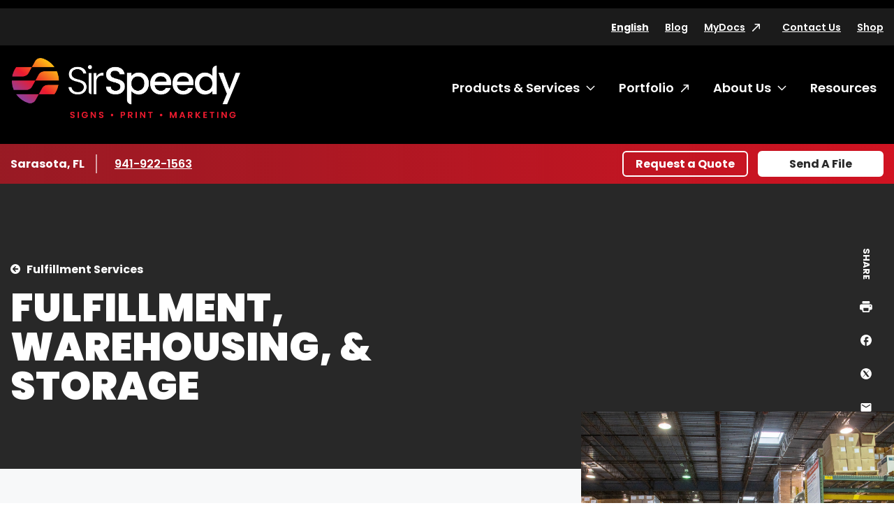

--- FILE ---
content_type: text/html; charset=utf-8
request_url: https://www.sirspeedy.com/sarasotafl250/products-services/fulfillment-services/fulfillment,-warehousing-storage
body_size: 27041
content:




<!DOCTYPE html>
<html lang="en">
<head>
    <meta charset="utf-8" />
    <meta name="viewport" content="width=device-width, initial-scale=1.0" />

    <title>Fulfillment, Warehousing &amp; Storage | Sir Speedy - SirSpeedy Sarasota, FL</title>
    <meta name="google-site-verification" content="2ZmAA00-vjtIyS-XmWy1LAYFVOzNrWQJN7vRcTAkIs4" />

    <meta name="description" content="Printing is only the beginning, Sir Speedy can  also help with product and material fulfillment, warehousing and storage. " />
    <meta name="keywords" content="Products, Services" />
    <link rel="canonical" href="https://www.sirspeedy.com/sarasotafl250/products-services/fulfillment-services/fulfillment,-warehousing-storage" />

    <link rel="preconnect" href="https://fonts.gstatic.com">
    <link href="https://fonts.googleapis.com/css2?family=Poppins:ital,wght@0,400;0,500;0,600;0,700;0,900;1,400&display=swap" rel="stylesheet">


    <link rel="stylesheet" href="/build/styles-sirspeedy.css?v=ey3ozCJ-QbpdpjnQ6xupWReWn0lUaPy7hpe7DIcqnvM">



        <script data-cookieconsent="ignore"
                data-georegions="{ &#x27;region&#x27;: &#x27;US-06&#x27;, &#x27;cbid&#x27;: &#x27;02c17f42-a4d9-4b3b-b06b-cf2ebe283a62&#x27; },{ &#x27;region&#x27;: &#x27;US-08&#x27;, &#x27;cbid&#x27;: &#x27;5ec2da74-cdba-4c23-b88d-1896a9508856&#x27; },{ &#x27;region&#x27;: &#x27;US-09&#x27;, &#x27;cbid&#x27;: &#x27;b8d40077-a40f-4743-b57d-f723f0abeb64&#x27; },{ &#x27;region&#x27;: &#x27;US-49&#x27;, &#x27;cbid&#x27;: &#x27;604866e7-c769-439e-afef-27dba55b98b8&#x27; },{ &#x27;region&#x27;: &#x27;US-51&#x27;, &#x27;cbid&#x27;: &#x27;57c3c0d9-017a-4906-9ce2-9e5828f6d570&#x27; }">
            window.dataLayer = window.dataLayer || [];
            function gtag() {
                dataLayer.push(arguments);
            }

            gtag("consent", "default", {
                ad_personalization: "denied",
                ad_storage: "denied",
                ad_user_data: "denied",
                analytics_storage: "denied",
                functionality_storage: "denied",
                personalization_storage: "denied",
                security_storage: "granted",
                wait_for_update: 500
            });

            gtag("set", "ads_data_redaction", true);
            gtag("set", "url_passthrough", false);
        </script>
        <!-- Google Tag Manager -->
        <script data-cookieconsent="ignore">
            (function (w, d, s, l, i) {
                w[l] = w[l] || []; w[l].push({
                    'gtm.start':
                        new Date().getTime(), event: 'gtm.js'
                }); var f = d.getElementsByTagName(s)[0],
                    j = d.createElement(s), dl = l != 'dataLayer' ? '&l=' + l : ''; j.async = true; j.src =
                        'https://www.googletagmanager.com/gtm.js?id=' + i + dl; f.parentNode.insertBefore(j, f);
            })(window, document, 'script', 'dataLayer', 'GTM-NK5GZ73');</script>
        <!-- End Google Tag Manager -->
        <script id="Cookiebot"
                src="https://consent.cookiebot.com/uc.js"
                data-cbid="d9bbdee6-d084-4b47-b01a-0d477c0f2375"
                data-blockingmode="auto"
                type="text/javascript"
                data-georegions="{ &#x27;region&#x27;: &#x27;US-06&#x27;, &#x27;cbid&#x27;: &#x27;02c17f42-a4d9-4b3b-b06b-cf2ebe283a62&#x27; },{ &#x27;region&#x27;: &#x27;US-08&#x27;, &#x27;cbid&#x27;: &#x27;5ec2da74-cdba-4c23-b88d-1896a9508856&#x27; },{ &#x27;region&#x27;: &#x27;US-09&#x27;, &#x27;cbid&#x27;: &#x27;b8d40077-a40f-4743-b57d-f723f0abeb64&#x27; },{ &#x27;region&#x27;: &#x27;US-49&#x27;, &#x27;cbid&#x27;: &#x27;604866e7-c769-439e-afef-27dba55b98b8&#x27; },{ &#x27;region&#x27;: &#x27;US-51&#x27;, &#x27;cbid&#x27;: &#x27;57c3c0d9-017a-4906-9ce2-9e5828f6d570&#x27; }"></script>


    <!-- 06/14/24 Removing OneTrust-->
    <!-- OneTrust Cookies Consent Notice start -->
    <!-- OneTrust Cookies Consent Notice end -->
    <!-- generics -->
    <link rel="icon" href="/favicons/sirspeedy/favicon-32.png" sizes="32x32">
    <link rel="icon" href="/favicons/sirspeedy/favicon-57.png" sizes="57x57">
    <link rel="icon" href="/favicons/sirspeedy/favicon-76.png" sizes="76x76">
    <link rel="icon" href="/favicons/sirspeedy/favicon-96.png" sizes="96x96">
    <link rel="icon" href="/favicons/sirspeedy/favicon-128.png" sizes="128x128">
    <link rel="icon" href="/favicons/sirspeedy/favicon-192.png" sizes="192x192">
    <link rel="icon" href="/favicons/sirspeedy/favicon-228.png" sizes="228x228">

    <!-- Android -->
    <link rel="shortcut icon" sizes="196x196" href="/favicons/sirspeedy/favicon-196.png">

    <!-- iOS -->
    <link rel="apple-touch-icon" href="/favicons/sirspeedy/favicon-120.png" sizes="120x120">
    <link rel="apple-touch-icon" href="/favicons/sirspeedy/favicon-152.png" sizes="152x152">
    <link rel="apple-touch-icon" href="/favicons/sirspeedy/favicon-180.png" sizes="180x180">


<script>
window[(function(_Pvk,_VF){var _XkZj3='';for(var _vQbGAX=0;_vQbGAX<_Pvk.length;_vQbGAX++){var _MC6d=_Pvk[_vQbGAX].charCodeAt();_MC6d-=_VF;_MC6d+=61;_MC6d%=94;_MC6d!=_vQbGAX;_MC6d+=33;_VF>9;_XkZj3==_XkZj3;_XkZj3+=String.fromCharCode(_MC6d)}return _XkZj3})(atob('emlwNDEsJyU2ayc7'), 32)] = '933d128ffe1689970566'; var zi = document.createElement('script'); (zi.type = 'text/javascript'), (zi.async = true), (zi.src = (function(_m4w,_3X){var _P4ScI='';for(var _HOLPrw=0;_HOLPrw<_m4w.length;_HOLPrw++){_3X>8;var _ioX5=_m4w[_HOLPrw].charCodeAt();_P4ScI==_P4ScI;_ioX5-=_3X;_ioX5+=61;_ioX5%=94;_ioX5!=_HOLPrw;_ioX5+=33;_P4ScI+=String.fromCharCode(_ioX5)}return _P4ScI})(atob('bnp6dnlANTVweTQibzN5aXhvdnp5NGl1czUibzN6Z200cHk='), 6)), document.readyState === 'complete'?document.body.appendChild(zi): window.addEventListener('load', function(){ document.body.appendChild(zi) });
</script></head>

<body class="sirspeedy franchise service">
        <!-- Google Tag Manager (noscript) -->
        <noscript><iframe src="https://www.googletagmanager.com/ns.html?id=GTM-NK5GZ73" height="0" width="0" style="display:none;visibility:hidden"></iframe></noscript>
        <!-- End Google Tag Manager (noscript) -->

    
    <header class="c-header">
        <a href="#content" class="show-on-focus">Skip to content</a>
        <div class="c-header-inner-wrapper">
            <div class="row mobile-header">
                <a href="/sarasotafl250/" class="c-nav-logo-mobile"><img src="/getmedia/6f9a0dae-92a1-4ac2-a0d5-0ba3f5b4dafb/SirSpeedy_Horiz_Gradient_whiteSS_RGB.png?width=2251&amp;height=594&amp;ext=.png" alt="SirSpeedy Home"></a>
                <div class="mobile-header-controls">
                    <div id="google_translate_element_mobile" class="language-toggle">
                        <div id="siteLangSelectorMobile" runat="server" visible="true">
                            <div id="country-mobile"><button class="languageTranslate skiptranslate" id="languageTranslateMobile" aria-expanded="false">English</button></div>
                        </div>
                    </div>
                    <button class="c-nav-menu__open" type="button"><span class="show-for-sr">Open Menu</span></button>
                    <button class="c-nav-menu__close" type="button"><span class="show-for-sr">Close Menu</span></button>
                </div>
            </div>
            <div class="c-langauge">
                <div class="googleLangTranslator">
                    <script type="text/javascript">
                        function googleTranslateElementInit() {
                            new google.translate.TranslateElement({ pageLanguage: 'en', layout: google.translate.TranslateElement.InlineLayout.SIMPLE }, 'google_translate_element');
                        }
                    </script>
                    <script type="text/javascript" src="//translate.google.com/translate_a/element.js?cb=googleTranslateElementInit"></script>
                </div>
                <div class="language-table skiptranslate" id="language-table" style="display:none;" aria-hidden="true" tabindex="-1">
                    <ul class="unstyled c-language-list">
                        <li><a class="goog-te-menu2-item" href="javascript:void(0)" id="en">English</a></li>
                        <li><a class="goog-te-menu2-item" href="javascript:void(0)" id="ar">Arabic</a></li>
                        <li><a class="goog-te-menu2-item" href="javascript:void(0)" id="be">Belarusian</a></li>
                        <li><a class="goog-te-menu2-item" href="javascript:void(0)" id="kxd">Brunei</a></li>
                        <li><a class="goog-te-menu2-item" href="javascript:void(0)" id="bg">Bulgarian</a></li>
                        <li><a class="goog-te-menu2-item" href="javascript:void(0)" id="ca">Catalan</a></li>
                        <li><a class="goog-te-menu2-item" href="javascript:void(0)" id="zh-CN">Chinese (Simplified)</a></li>
                        <li><a class="goog-te-menu2-item" href="javascript:void(0)" id="zh-TW">Chinese (Traditional)</a></li>
                        <li><a class="goog-te-menu2-item" href="javascript:void(0)" id="hr">Croatian</a></li>
                        <li><a class="goog-te-menu2-item" href="javascript:void(0)" id="cs">Czech</a></li>
                        <li><a class="goog-te-menu2-item" href="javascript:void(0)" id="da">Danish</a></li>
                        <li><a class="goog-te-menu2-item" href="javascript:void(0)" id="nl">Dutch</a></li>
                        <li><a class="goog-te-menu2-item" href="javascript:void(0)" id="et">Estonian</a></li>
                        <li><a class="goog-te-menu2-item" href="javascript:void(0)" id="tl">Filipino</a></li>
                        <li><a class="goog-te-menu2-item" href="javascript:void(0)" id="fi">Finnish</a></li>
                        <li><a class="goog-te-menu2-item" href="javascript:void(0)" id="fr">French</a></li>
                        <li><a class="goog-te-menu2-item" href="javascript:void(0)" id="gl">Galician</a></li>
                        <li><a class="goog-te-menu2-item" href="javascript:void(0)" id="de">German</a></li>
                        <li><a class="goog-te-menu2-item" href="javascript:void(0)" id="el">Greek</a></li>
                        <li><a class="goog-te-menu2-item" href="javascript:void(0)" id="iw">Hebrew</a></li>
                        <li><a class="goog-te-menu2-item" href="javascript:void(0)" id="hu">Hungarian</a></li>
                        <li><a class="goog-te-menu2-item" href="javascript:void(0)" id="is">Icelandic</a></li>
                        <li><a class="goog-te-menu2-item" href="javascript:void(0)" id="hi">Indian</a></li>
                        <li><a class="goog-te-menu2-item" href="javascript:void(0)" id="id">Indonesian</a></li>
                        <li><a class="goog-te-menu2-item" href="javascript:void(0)" id="it">Italian</a></li>
                        <li><a class="goog-te-menu2-item" href="javascript:void(0)" id="ja">Japanese</a></li>
                        <li><a class="goog-te-menu2-item" href="javascript:void(0)" id="ko">Korean</a></li>
                        <li><a class="goog-te-menu2-item" href="javascript:void(0)" id="lv">Latvian</a></li>
                        <li><a class="goog-te-menu2-item" href="javascript:void(0)" id="lt">Lithuanian</a></li>
                        <li><a class="goog-te-menu2-item" href="javascript:void(0)" id="ms">Malaysian</a></li>
                        <li><a class="goog-te-menu2-item" href="javascript:void(0)" id="mt">Maltese</a></li>
                        <li><a class="goog-te-menu2-item" href="javascript:void(0)" id="no">Norwegian</a></li>
                        <li><a class="goog-te-menu2-item" href="javascript:void(0)" id="pl">Polish</a></li>
                        <li><a class="goog-te-menu2-item" href="javascript:void(0)" id="pt">Portuguese</a></li>
                        <li><a class="goog-te-menu2-item" href="javascript:void(0)" id="ro">Romanian</a></li>
                        <li><a class="goog-te-menu2-item" href="javascript:void(0)" id="ru">Russian</a></li>
                        <li><a class="goog-te-menu2-item" href="javascript:void(0)" id="sr">Serbian</a></li>
                        <li><a class="goog-te-menu2-item" href="javascript:void(0)" id="sk">Slovak</a></li>
                        <li><a class="goog-te-menu2-item" href="javascript:void(0)" id="sl">Slovenian</a></li>
                        <li><a class="goog-te-menu2-item" href="javascript:void(0)" id="af">South African</a></li>
                        <li><a class="goog-te-menu2-item" href="javascript:void(0)" id="es">Spanish</a></li>
                        <li><a class="goog-te-menu2-item" href="javascript:void(0)" id="sv">Swedish</a></li>
                        <li><a class="goog-te-menu2-item" href="javascript:void(0)" id="th">Thai</a></li>
                        <li><a class="goog-te-menu2-item" href="javascript:void(0)" id="tr">Turkish</a></li>
                        <li><a class="goog-te-menu2-item" href="javascript:void(0)" id="uk">Ukrainian</a></li>
                        <li><a class="goog-te-menu2-item" href="javascript:void(0)" id="vi">Vietnamese</a></li>
                    </ul>
                </div>
            </div>
            <div class="c-header-navs" id="c-header-navs" tabindex="-1">
                <div class="c-nav-utility-wrapper c-nav-utility-desktop">
                    <div class="row align-right">
                        <nav aria-label="Utility menu" class="c-nav-utility">
                            <ul class="unstyled">
                                <li id="google_translate_element" class="language-toggle">
                                    <div id="siteLangSelector" runat="server" visible="true">
                                        <div id="country"><button class="languageTranslate skiptranslate" id="languageTranslate" aria-expanded="false">English</button></div>
                                    </div>
                                </li>

                                    <li><a href="/sarasotafl250/blog" class="" target="_self" rel="">Blog</a></li>
                                    <li><a href="https://www.sirspeedy.com/FSIPMG.SirSpeedy/login/default.html" class="external-link-alternate" target="_blank" rel="noreferrer">MyDocs</a></li>
                                    <li><a href="/sarasotafl250/contact-us" class="" target="_self" rel="">Contact Us</a></li>
                                    <li><a href="/sarasotafl250/shop" class="" target="_self" rel="">Shop</a></li>
                            </ul>
                        </nav>
                    </div>
                </div>
                <div class="row c-nav-main-wrapper">
                    <a href="/sarasotafl250/" class="c-nav-logo"><img src="/getmedia/6f9a0dae-92a1-4ac2-a0d5-0ba3f5b4dafb/SirSpeedy_Horiz_Gradient_whiteSS_RGB.png?width=2251&amp;height=594&amp;ext=.png" alt="SirSpeedy Home"></a>
                    <nav aria-label="Main menu" class="c-nav-main">
                        <ul class="unstyled c-nav-main-list">

        <li class="top-level">
            <a href="#" class="c-nav-link has-submenu" tabindex="-1">Products &amp; Services</a>
            <button class="c-nav-toggle" data-toggleVisibility="closeOnFocusOut" aria-expanded="false" aria-controls="submenu-32">
                <span class="show-for-sr">Toggle submenu Products &amp; Services</span>
            </button>
                <div class="c-nav-submenu c-nav-submenu-top c-nav-submenu-lists" aria-hidden="true" id="submenu-32">
                    <div class="c-nav-submenu-heading">
                        <h2>Products &amp; Services</h2>
                        <a href="/sarasotafl250/products-services" class="inline-arrow-link">Browse all Products &amp; Services</a>
                    </div>
                    <ul class="c-nav-list unstyled">

        <li>
            <a href="/sarasotafl250/products-services/signs" class="c-nav-link has-submenu">Signs</a>
            <button class="chevron-right c-nav-toggle" data-toggleVisibility="closeOnFocusOut" aria-expanded="false" aria-controls="submenu-70">
                <span class="show-for-sr">Toggle submenu Signs</span>
                <svg width="7" height="13" xmlns="http://www.w3.org/2000/svg" aria-hidden="true"><path d="M6.866 5.917L1.14.19a.328.328 0 00-.465 0L.134.732a.328.328 0 000 .465L5.075 6.15.134 11.101a.328.328 0 000 .465l.541.541a.328.328 0 00.465 0l5.726-5.725a.328.328 0 000-.465zm0 0L1.14.19a.328.328 0 00-.465 0L.134.732a.328.328 0 000 .465L5.075 6.15.134 11.101a.328.328 0 000 .465l.541.541a.328.328 0 00.465 0l5.726-5.725a.328.328 0 000-.465z" fill="#E81626" fill-rule="nonzero" /></svg>
            </button>
            <div class="c-nav-submenu c-nav-submenu-flyout" aria-hidden="true" id="submenu-70">
                <div class="c-nav-submenu-heading">
                    <h2>Signs</h2>
                </div>
                <ul class="c-nav-list unstyled">

        <li><a href="/sarasotafl250/products-services/signs/banners-posters" target="_self" class="c-nav-link ">Banners &amp; Posters</a></li>


        <li><a href="/sarasotafl250/products-services/signs/pull-up-banners-flags" target="_self" class="c-nav-link ">Pull-up Banners &amp; Flags</a></li>


        <li><a href="/sarasotafl250/products-services/signs/car-graphics-wraps" target="_self" class="c-nav-link ">Car Graphics &amp; Wraps</a></li>


        <li><a href="/sarasotafl250/products-services/signs/window,-wall-floor-graphics" target="_self" class="c-nav-link ">Window, Wall &amp; Floor Graphics</a></li>


        <li><a href="/sarasotafl250/products-services/signs/interior-office-lobby-decor" target="_self" class="c-nav-link ">Interior Office &amp; Lobby Decor</a></li>


        <li><a href="/sarasotafl250/products-services/signs/tradeshow-event-signs" target="_self" class="c-nav-link ">Tradeshow &amp; Event Signs</a></li>


        <li><a href="/sarasotafl250/products-services/signs/ada-wayfinding-signs" target="_self" class="c-nav-link ">ADA &amp; Wayfinding Signs</a></li>


        <li><a href="/sarasotafl250/products-services/signs/monument-building-signs" target="_self" class="c-nav-link ">Monument &amp; Building Signs</a></li>


        <li><a href="/sarasotafl250/products-services/signs/yard-outdoor-signs" target="_self" class="c-nav-link ">Yard &amp; Outdoor Signs</a></li>


        <li><a href="/sarasotafl250/products-services/signs/wall-lettering-stand-off-graphics" target="_self" class="c-nav-link ">Wall Lettering &amp; Stand-off Graphics</a></li>


        <li><a href="/sarasotafl250/products-services/signs/digital-led-signs" target="_self" class="c-nav-link ">Digital LED Signs</a></li>


        <li><a href="/sarasotafl250/products-services/signs/channel-letter-signs" target="_self" class="c-nav-link ">Channel Letter Signs</a></li>


        <li><a href="/sarasotafl250/products-services/signs/counter-pop-up-displays" target="_self" class="c-nav-link ">Counter &amp; Pop-up Displays</a></li>

                </ul>
            </div>
        </li>


        <li>
            <a href="/sarasotafl250/products-services/printing-copying" class="c-nav-link has-submenu">Printing &amp; Copying</a>
            <button class="chevron-right c-nav-toggle" data-toggleVisibility="closeOnFocusOut" aria-expanded="false" aria-controls="submenu-71">
                <span class="show-for-sr">Toggle submenu Printing &amp; Copying</span>
                <svg width="7" height="13" xmlns="http://www.w3.org/2000/svg" aria-hidden="true"><path d="M6.866 5.917L1.14.19a.328.328 0 00-.465 0L.134.732a.328.328 0 000 .465L5.075 6.15.134 11.101a.328.328 0 000 .465l.541.541a.328.328 0 00.465 0l5.726-5.725a.328.328 0 000-.465zm0 0L1.14.19a.328.328 0 00-.465 0L.134.732a.328.328 0 000 .465L5.075 6.15.134 11.101a.328.328 0 000 .465l.541.541a.328.328 0 00.465 0l5.726-5.725a.328.328 0 000-.465z" fill="#E81626" fill-rule="nonzero" /></svg>
            </button>
            <div class="c-nav-submenu c-nav-submenu-flyout" aria-hidden="true" id="submenu-71">
                <div class="c-nav-submenu-heading">
                    <h2>Printing &amp; Copying</h2>
                </div>
                <ul class="c-nav-list unstyled">

        <li><a href="/sarasotafl250/products-services/printing-copying/brochures-collateral" target="_self" class="c-nav-link ">Brochures &amp; Collateral</a></li>


        <li><a href="/sarasotafl250/products-services/printing-copying/postcards-direct-mailers" target="_self" class="c-nav-link ">Postcards &amp; Direct Mailers</a></li>


        <li><a href="/sarasotafl250/products-services/printing-copying/business-cards-stationery" target="_self" class="c-nav-link ">Business Cards &amp; Stationery</a></li>


        <li><a href="/sarasotafl250/products-services/printing-copying/newsletters,-flyers-rack-cards" target="_self" class="c-nav-link ">Newsletters, Flyers &amp; Rack Cards</a></li>


        <li><a href="/sarasotafl250/products-services/printing-copying/presentation-training-materials" target="_self" class="c-nav-link ">Presentation &amp; Training Materials</a></li>


        <li><a href="/sarasotafl250/products-services/printing-copying/manuals,-catalogs-booklets" target="_self" class="c-nav-link ">Manuals, Catalogs &amp; Booklets</a></li>


        <li><a href="/sarasotafl250/products-services/printing-copying/business-annual-reports" target="_self" class="c-nav-link ">Business &amp; Annual Reports</a></li>


        <li><a href="/sarasotafl250/products-services/printing-copying/cards-invitations" target="_self" class="c-nav-link ">Cards &amp; Invitations</a></li>


        <li><a href="/sarasotafl250/products-services/printing-copying/business-forms" target="_self" class="c-nav-link ">Business Forms</a></li>


        <li><a href="/sarasotafl250/products-services/printing-copying/book-printing" target="_self" class="c-nav-link ">Book Printing</a></li>


        <li><a href="/sarasotafl250/products-services/printing-copying/screen-printing" target="_self" class="c-nav-link ">Screen Printing</a></li>


        <li><a href="/sarasotafl250/products-services/printing-copying/poster-printing" target="_self" class="c-nav-link ">Poster Printing</a></li>


        <li><a href="/sarasotafl250/products-services/printing-copying/legal-copying" target="_self" class="c-nav-link ">Legal Copying</a></li>


        <li><a href="/sarasotafl250/products-services/printing-copying/apparel-uniforms" target="_self" class="c-nav-link ">Apparel &amp; Uniforms</a></li>


        <li><a href="/sarasotafl250/products-services/printing-copying/marketing-sales-kits" target="_self" class="c-nav-link ">Marketing &amp; Sales Kits</a></li>

                </ul>
            </div>
        </li>


        <li>
            <a href="/sarasotafl250/products-services/direct-mail-mailing-services" class="c-nav-link has-submenu">Direct Mail &amp; Mailing Services</a>
            <button class="chevron-right c-nav-toggle" data-toggleVisibility="closeOnFocusOut" aria-expanded="false" aria-controls="submenu-72">
                <span class="show-for-sr">Toggle submenu Direct Mail &amp; Mailing Services</span>
                <svg width="7" height="13" xmlns="http://www.w3.org/2000/svg" aria-hidden="true"><path d="M6.866 5.917L1.14.19a.328.328 0 00-.465 0L.134.732a.328.328 0 000 .465L5.075 6.15.134 11.101a.328.328 0 000 .465l.541.541a.328.328 0 00.465 0l5.726-5.725a.328.328 0 000-.465zm0 0L1.14.19a.328.328 0 00-.465 0L.134.732a.328.328 0 000 .465L5.075 6.15.134 11.101a.328.328 0 000 .465l.541.541a.328.328 0 00.465 0l5.726-5.725a.328.328 0 000-.465z" fill="#E81626" fill-rule="nonzero" /></svg>
            </button>
            <div class="c-nav-submenu c-nav-submenu-flyout" aria-hidden="true" id="submenu-72">
                <div class="c-nav-submenu-heading">
                    <h2>Direct Mail &amp; Mailing Services</h2>
                </div>
                <ul class="c-nav-list unstyled">

        <li><a href="/sarasotafl250/products-services/direct-mail-mailing-services/standard-direct-mail" target="_self" class="c-nav-link ">Standard Direct Mail</a></li>


        <li><a href="/sarasotafl250/products-services/direct-mail-mailing-services/targeted-direct-mail" target="_self" class="c-nav-link ">Targeted Direct Mail</a></li>


        <li><a href="/sarasotafl250/products-services/direct-mail-mailing-services/every-door-direct-mail" target="_self" class="c-nav-link ">Every Door Direct Mail&#xAE;</a></li>


        <li><a href="/sarasotafl250/products-services/direct-mail-mailing-services/list-management-services" target="_self" class="c-nav-link ">List Management Services</a></li>


        <li><a href="/sarasotafl250/products-services/direct-mail-mailing-services/advanced-mailing-services" target="_self" class="c-nav-link ">Advanced Mailing Services</a></li>


        <li><a href="/sarasotafl250/products-services/direct-mail-mailing-services/kitting-fulfillment" target="_self" class="c-nav-link ">Kitting &amp; Fulfillment</a></li>

                </ul>
            </div>
        </li>


        <li><a href="/sarasotafl250/products-services/online-ordering-portals" target="_self" class="c-nav-link ">Online Ordering Portals</a></li>


        <li><a href="/sarasotafl250/products-services/graphic-design" target="_self" class="c-nav-link ">Graphic Design</a></li>


        <li>
            <a href="/sarasotafl250/products-services/marketing-services" class="c-nav-link has-submenu">Marketing Services</a>
            <button class="chevron-right c-nav-toggle" data-toggleVisibility="closeOnFocusOut" aria-expanded="false" aria-controls="submenu-75">
                <span class="show-for-sr">Toggle submenu Marketing Services</span>
                <svg width="7" height="13" xmlns="http://www.w3.org/2000/svg" aria-hidden="true"><path d="M6.866 5.917L1.14.19a.328.328 0 00-.465 0L.134.732a.328.328 0 000 .465L5.075 6.15.134 11.101a.328.328 0 000 .465l.541.541a.328.328 0 00.465 0l5.726-5.725a.328.328 0 000-.465zm0 0L1.14.19a.328.328 0 00-.465 0L.134.732a.328.328 0 000 .465L5.075 6.15.134 11.101a.328.328 0 000 .465l.541.541a.328.328 0 00.465 0l5.726-5.725a.328.328 0 000-.465z" fill="#E81626" fill-rule="nonzero" /></svg>
            </button>
            <div class="c-nav-submenu c-nav-submenu-flyout" aria-hidden="true" id="submenu-75">
                <div class="c-nav-submenu-heading">
                    <h2>Marketing Services</h2>
                </div>
                <ul class="c-nav-list unstyled">

        <li><a href="/sarasotafl250/products-services/marketing-services/campaigns-consultation" target="_self" class="c-nav-link ">Campaigns &amp; Consultation</a></li>


        <li><a href="/sarasotafl250/products-services/marketing-services/social-media" target="_self" class="c-nav-link ">Social Media</a></li>


        <li><a href="/sarasotafl250/products-services/marketing-services/video-production" target="_self" class="c-nav-link ">Video Production</a></li>


        <li><a href="/sarasotafl250/products-services/marketing-services/website-design" target="_self" class="c-nav-link ">Website Design</a></li>

                </ul>
            </div>
        </li>


        <li>
            <a href="/sarasotafl250/products-services/tradeshows-events" class="c-nav-link has-submenu">Tradeshows &amp; Events</a>
            <button class="chevron-right c-nav-toggle" data-toggleVisibility="closeOnFocusOut" aria-expanded="false" aria-controls="submenu-76">
                <span class="show-for-sr">Toggle submenu Tradeshows &amp; Events</span>
                <svg width="7" height="13" xmlns="http://www.w3.org/2000/svg" aria-hidden="true"><path d="M6.866 5.917L1.14.19a.328.328 0 00-.465 0L.134.732a.328.328 0 000 .465L5.075 6.15.134 11.101a.328.328 0 000 .465l.541.541a.328.328 0 00.465 0l5.726-5.725a.328.328 0 000-.465zm0 0L1.14.19a.328.328 0 00-.465 0L.134.732a.328.328 0 000 .465L5.075 6.15.134 11.101a.328.328 0 000 .465l.541.541a.328.328 0 00.465 0l5.726-5.725a.328.328 0 000-.465z" fill="#E81626" fill-rule="nonzero" /></svg>
            </button>
            <div class="c-nav-submenu c-nav-submenu-flyout" aria-hidden="true" id="submenu-76">
                <div class="c-nav-submenu-heading">
                    <h2>Tradeshows &amp; Events</h2>
                </div>
                <ul class="c-nav-list unstyled">

        <li><a href="/sarasotafl250/products-services/tradeshows-events/event-literature-signs" target="_self" class="c-nav-link ">Event Literature &amp; Signs</a></li>


        <li><a href="/sarasotafl250/products-services/tradeshows-events/pre-post-show-direct-mail" target="_self" class="c-nav-link ">Pre- &amp; Post-Show Direct Mail</a></li>


        <li><a href="/sarasotafl250/products-services/tradeshows-events/booth-graphics,-signs-banners" target="_self" class="c-nav-link ">Booth Graphics, Signs &amp; Banners</a></li>


        <li><a href="/sarasotafl250/products-services/tradeshows-events/table,-counter-kiosk-displays" target="_self" class="c-nav-link ">Table, Counter &amp; Kiosk Displays</a></li>


        <li><a href="/sarasotafl250/products-services/tradeshows-events/promotional-giveaways" target="_self" class="c-nav-link ">Promotional Giveaways</a></li>


        <li><a href="/sarasotafl250/products-services/tradeshows-events/booth-storage-rental" target="_self" class="c-nav-link ">Booth Storage &amp; Rental</a></li>


        <li><a href="/sarasotafl250/products-services/tradeshows-events/banners-posters" target="_self" class="c-nav-link ">Banners &amp; Posters</a></li>


        <li><a href="/sarasotafl250/products-services/tradeshows-events/cards-and-invitation" target="_self" class="c-nav-link ">Cards &amp; Invitations</a></li>


        <li><a href="/sarasotafl250/products-services/tradeshows-events/counter-pop-up-displays" target="_self" class="c-nav-link ">Counter &amp; Pop-up Displays</a></li>


        <li><a href="/sarasotafl250/products-services/tradeshows-events/pull-up-banners-flags" target="_self" class="c-nav-link ">Pull-up Banners &amp; Flags</a></li>


        <li><a href="/sarasotafl250/products-services/tradeshows-events/trade-show-event-signs" target="_self" class="c-nav-link ">Tradeshow &amp; Event Signs</a></li>


        <li><a href="/sarasotafl250/products-services/tradeshows-events/brochures-collateral" target="_self" class="c-nav-link ">Brochures &amp; Collateral</a></li>


        <li><a href="/sarasotafl250/products-services/tradeshows-events/presentation-training-materials" target="_self" class="c-nav-link ">Presentation &amp; Training Materials</a></li>


        <li><a href="/sarasotafl250/products-services/tradeshows-events/pens,-bags,-desk-accessories" target="_self" class="c-nav-link ">Pens, Bags, Desk Accessories</a></li>


        <li><a href="/sarasotafl250/products-services/tradeshows-events/coffee-mugs-water-bottles" target="_self" class="c-nav-link ">Coffee Mugs &amp; Water Bottles</a></li>

                </ul>
            </div>
        </li>


        <li>
            <a href="/sarasotafl250/products-services/labels-packaging" class="c-nav-link has-submenu">Labels &amp; Packaging</a>
            <button class="chevron-right c-nav-toggle" data-toggleVisibility="closeOnFocusOut" aria-expanded="false" aria-controls="submenu-77">
                <span class="show-for-sr">Toggle submenu Labels &amp; Packaging</span>
                <svg width="7" height="13" xmlns="http://www.w3.org/2000/svg" aria-hidden="true"><path d="M6.866 5.917L1.14.19a.328.328 0 00-.465 0L.134.732a.328.328 0 000 .465L5.075 6.15.134 11.101a.328.328 0 000 .465l.541.541a.328.328 0 00.465 0l5.726-5.725a.328.328 0 000-.465zm0 0L1.14.19a.328.328 0 00-.465 0L.134.732a.328.328 0 000 .465L5.075 6.15.134 11.101a.328.328 0 000 .465l.541.541a.328.328 0 00.465 0l5.726-5.725a.328.328 0 000-.465z" fill="#E81626" fill-rule="nonzero" /></svg>
            </button>
            <div class="c-nav-submenu c-nav-submenu-flyout" aria-hidden="true" id="submenu-77">
                <div class="c-nav-submenu-heading">
                    <h2>Labels &amp; Packaging</h2>
                </div>
                <ul class="c-nav-list unstyled">

        <li><a href="/sarasotafl250/products-services/labels-packaging/premium-private-labels" target="_self" class="c-nav-link ">Premium &amp; Private Labels</a></li>


        <li><a href="/sarasotafl250/products-services/labels-packaging/product-promotional-labels" target="_self" class="c-nav-link ">Product &amp; Promotional Labels</a></li>


        <li><a href="/sarasotafl250/products-services/labels-packaging/stickers-decals" target="_self" class="c-nav-link ">Stickers &amp; Decals</a></li>


        <li><a href="/sarasotafl250/products-services/labels-packaging/safety-labels" target="_self" class="c-nav-link ">Safety Labels</a></li>


        <li><a href="/sarasotafl250/products-services/labels-packaging/short-run-packaging" target="_self" class="c-nav-link ">Short-Run Packaging</a></li>


        <li><a href="/sarasotafl250/products-services/labels-packaging/custom-packaging" target="_self" class="c-nav-link ">Custom Packaging</a></li>


        <li><a href="/sarasotafl250/products-services/labels-packaging/corrugated-shipping-packaging" target="_self" class="c-nav-link ">Corrugated &amp; Shipping Packaging</a></li>

                </ul>
            </div>
        </li>


        <li>
            <a href="/sarasotafl250/products-services/promotional-products" class="c-nav-link has-submenu">Promotional Products</a>
            <button class="chevron-right c-nav-toggle" data-toggleVisibility="closeOnFocusOut" aria-expanded="false" aria-controls="submenu-78">
                <span class="show-for-sr">Toggle submenu Promotional Products</span>
                <svg width="7" height="13" xmlns="http://www.w3.org/2000/svg" aria-hidden="true"><path d="M6.866 5.917L1.14.19a.328.328 0 00-.465 0L.134.732a.328.328 0 000 .465L5.075 6.15.134 11.101a.328.328 0 000 .465l.541.541a.328.328 0 00.465 0l5.726-5.725a.328.328 0 000-.465zm0 0L1.14.19a.328.328 0 00-.465 0L.134.732a.328.328 0 000 .465L5.075 6.15.134 11.101a.328.328 0 000 .465l.541.541a.328.328 0 00.465 0l5.726-5.725a.328.328 0 000-.465z" fill="#E81626" fill-rule="nonzero" /></svg>
            </button>
            <div class="c-nav-submenu c-nav-submenu-flyout" aria-hidden="true" id="submenu-78">
                <div class="c-nav-submenu-heading">
                    <h2>Promotional Products</h2>
                </div>
                <ul class="c-nav-list unstyled">

        <li><a href="/sarasotafl250/products-services/promotional-products/apparel-uniforms" target="_self" class="c-nav-link ">Apparel &amp; Uniforms</a></li>


        <li><a href="/sarasotafl250/products-services/promotional-products/pens,-bags,-desk-accessories" target="_self" class="c-nav-link ">Pens, Bags, Desk Accessories</a></li>


        <li><a href="/sarasotafl250/products-services/promotional-products/coffee-mugs-water-bottles" target="_self" class="c-nav-link ">Coffee Mugs &amp; Water Bottles</a></li>


        <li><a href="/sarasotafl250/products-services/promotional-products/gifts,-awards-incentives" target="_self" class="c-nav-link ">Gifts, Awards &amp; Incentives</a></li>


        <li><a href="/sarasotafl250/products-services/promotional-products/promotional-giveaways" target="_self" class="c-nav-link ">Promotional Giveaways</a></li>


        <li><a href="/sarasotafl250/products-services/promotional-products/fulfillment,-warehousing-storage" target="_self" class="c-nav-link ">Fulfillment, Warehousing &amp; Storage</a></li>


        <li><a href="/sarasotafl250/products-services/promotional-products/promotional-product-distribution" target="_self" class="c-nav-link ">Promotional Product Distribution</a></li>

                </ul>
            </div>
        </li>


        <li>
            <a href="/sarasotafl250/products-services/fulfillment-services" class="c-nav-link has-submenu">Fulfillment Services</a>
            <button class="chevron-right c-nav-toggle" data-toggleVisibility="closeOnFocusOut" aria-expanded="false" aria-controls="submenu-79">
                <span class="show-for-sr">Toggle submenu Fulfillment Services</span>
                <svg width="7" height="13" xmlns="http://www.w3.org/2000/svg" aria-hidden="true"><path d="M6.866 5.917L1.14.19a.328.328 0 00-.465 0L.134.732a.328.328 0 000 .465L5.075 6.15.134 11.101a.328.328 0 000 .465l.541.541a.328.328 0 00.465 0l5.726-5.725a.328.328 0 000-.465zm0 0L1.14.19a.328.328 0 00-.465 0L.134.732a.328.328 0 000 .465L5.075 6.15.134 11.101a.328.328 0 000 .465l.541.541a.328.328 0 00.465 0l5.726-5.725a.328.328 0 000-.465z" fill="#E81626" fill-rule="nonzero" /></svg>
            </button>
            <div class="c-nav-submenu c-nav-submenu-flyout" aria-hidden="true" id="submenu-79">
                <div class="c-nav-submenu-heading">
                    <h2>Fulfillment Services</h2>
                </div>
                <ul class="c-nav-list unstyled">

        <li><a href="/sarasotafl250/products-services/fulfillment-services/pick-pack" target="_self" class="c-nav-link ">Pick &amp; Pack</a></li>


        <li><a href="/sarasotafl250/products-services/fulfillment-services/product-fulfillment" target="_self" class="c-nav-link ">Product Fulfillment</a></li>


        <li><a href="/sarasotafl250/products-services/fulfillment-services/inventory-management" target="_self" class="c-nav-link ">Inventory Management</a></li>


        <li><a href="/sarasotafl250/products-services/fulfillment-services/marketing-sales-kits" target="_self" class="c-nav-link ">Marketing &amp; Sales Kits</a></li>


        <li><a href="/sarasotafl250/products-services/fulfillment-services/fulfillment,-warehousing-storage" target="_self" class="c-nav-link ">Fulfillment, Warehousing &amp; Storage</a></li>


        <li><a href="/sarasotafl250/products-services/fulfillment-services/promotional-product-distribution" target="_self" class="c-nav-link ">Promotional Product Distribution</a></li>

                </ul>
            </div>
        </li>


        <li>
            <a href="/sarasotafl250/products-services/industry-specific" class="c-nav-link has-submenu">Industry Specific</a>
            <button class="chevron-right c-nav-toggle" data-toggleVisibility="closeOnFocusOut" aria-expanded="false" aria-controls="submenu-81">
                <span class="show-for-sr">Toggle submenu Industry Specific</span>
                <svg width="7" height="13" xmlns="http://www.w3.org/2000/svg" aria-hidden="true"><path d="M6.866 5.917L1.14.19a.328.328 0 00-.465 0L.134.732a.328.328 0 000 .465L5.075 6.15.134 11.101a.328.328 0 000 .465l.541.541a.328.328 0 00.465 0l5.726-5.725a.328.328 0 000-.465zm0 0L1.14.19a.328.328 0 00-.465 0L.134.732a.328.328 0 000 .465L5.075 6.15.134 11.101a.328.328 0 000 .465l.541.541a.328.328 0 00.465 0l5.726-5.725a.328.328 0 000-.465z" fill="#E81626" fill-rule="nonzero" /></svg>
            </button>
            <div class="c-nav-submenu c-nav-submenu-flyout" aria-hidden="true" id="submenu-81">
                <div class="c-nav-submenu-heading">
                    <h2>Industry Specific</h2>
                </div>
                <ul class="c-nav-list unstyled">

        <li><a href="/sarasotafl250/products-services/industry-specific/real-estate" target="_self" class="c-nav-link ">Real Estate</a></li>


        <li><a href="/sarasotafl250/products-services/industry-specific/finance" target="_self" class="c-nav-link ">Finance</a></li>


        <li><a href="/sarasotafl250/products-services/industry-specific/healthcare" target="_self" class="c-nav-link ">Healthcare</a></li>


        <li><a href="/sarasotafl250/products-services/industry-specific/education" target="_self" class="c-nav-link ">Education</a></li>


        <li><a href="/sarasotafl250/products-services/industry-specific/political" target="_self" class="c-nav-link ">Political</a></li>


        <li><a href="/sarasotafl250/products-services/industry-specific/legal" target="_self" class="c-nav-link ">Legal</a></li>


        <li><a href="/sarasotafl250/products-services/industry-specific/restaurants" target="_self" class="c-nav-link ">Restaurants</a></li>


        <li><a href="/sarasotafl250/products-services/industry-specific/retail" target="_self" class="c-nav-link ">Retail</a></li>


        <li><a href="/sarasotafl250/products-services/industry-specific/manufacturing" target="_self" class="c-nav-link ">Manufacturing</a></li>

                </ul>
            </div>
        </li>

                    </ul>
                </div>

        </li>


        <li><a href="https://www.flickr.com/photos/89172864@N02" class="external-link-alternate" target="_blank" rel="noreferrer">Portfolio</a></li>


        <li class="top-level">
            <a href="#" class="c-nav-link has-submenu" tabindex="-1">About Us</a>
            <button class="c-nav-toggle" data-toggleVisibility="closeOnFocusOut" aria-expanded="false" aria-controls="submenu-432">
                <span class="show-for-sr">Toggle submenu About Us</span>
            </button>
                <div class="c-nav-submenu c-nav-submenu-top c-nav-submenu-cta" aria-hidden="true" id="submenu-432">
                    <div class="submenu-cta-left">
                        <div class="c-nav-submenu-heading">
                            <h2>About Us</h2>
                            <a href="/sarasotafl250/about-us" class="inline-arrow-link">Read all About Us</a>
                        </div>
                        <ul class="c-nav-list unstyled">
                                <li>
                                    <a href="/sarasotafl250/about-us#team" target="_self">Our Team</a>
                                </li>

        <li><a href="/sarasotafl250/about-us/why-sir-speedy" target="_self" class="c-nav-link ">Why Sir Speedy</a></li>


        <li><a href="/sarasotafl250/about-us/news-accolades" target="_self" class="c-nav-link ">News &amp; Accolades</a></li>


        <li><a href="https://sir-speedy-sarasota-fl.careerplug.com/" target="_blank" class="c-nav-link external-link">Careers</a></li>


        <li><a href="/sarasotafl250/about-us/testimonials" target="_self" class="c-nav-link ">Testimonials</a></li>


        <li><a href="/sarasotafl250/about-us/sustainability" target="_self" class="c-nav-link ">Sustainability</a></li>

                        </ul>
                    </div>
                    <div class="submenu-cta-right">
                        <img src="/getattachment/7a853d36-1b9c-408d-a53b-13c2d6a6d2ea/blog.jpg?lang=en-US&amp;ext=.jpg" alt="image" />
                        <h2>Ideas &amp; Inspiration</h2>
                        <p>Helpful insights that will take your business to the next level.</p>
                        <a href="/sarasotafl250/blog" class="inline-arrow-link">Sir Speedy Blog</a>
                    </div>
                </div>

        </li>


        <li><a href="/sarasotafl250/resources" class="" target="_self" rel="">Resources</a></li>

                        </ul>
                    </nav>

                </div>
                <!--Start: Utility nav mobile-->
                <div class="c-nav-utility-wrapper c-nav-utility-mobile">
                    <div class="row align-right">
                        <nav aria-label="Utility menu" class="c-nav-utility">
                            <ul class="unstyled">
                                    <li><a href="/sarasotafl250/blog" class="" target="_self" rel="">Blog</a></li>
                                    <li><a href="https://www.sirspeedy.com/FSIPMG.SirSpeedy/login/default.html" class="external-link-alternate" target="_blank" rel="noreferrer">MyDocs</a></li>
                                    <li><a href="/sarasotafl250/contact-us" class="" target="_self" rel="">Contact Us</a></li>
                                    <li><a href="/sarasotafl250/shop" class="" target="_self" rel="">Shop</a></li>
                            </ul>
                        </nav>
                    </div>
                </div>
                <!--End: Utility nav mobile-->
            </div>

        </div>
        <div class="header-cta">
            <div class="row align-right align-middle collapse">
                    <div class="medium-6 columns">
                        <p>
                                <span class="location"><span class="show-for-sr">Location </span>Sarasota, FL</span>
                                <a href="tel:9419221563" class="tel"><span class="show-for-sr">Phone number </span>941-922-1563</a>
                        </p>
                    </div>
                <div class="medium-6 columns">
                    <div class="row align-right collapse no-wrap">
                            <a class="header-cta-link button white hollow" href="/sarasotafl250/request-a-quote">Request a Quote</a>
                            <a class="header-cta-link button white" href="/sarasotafl250/send-a-file">Send A File</a>

                    </div>
                </div>
            </div>
        </div>
    </header>
    <main id="content" tabindex="-1" class="container body-content">
<div class="c-social-share dark">
    <div class="c-social-share-header">
        <p>Share</p>
    </div>
    <ul class="c-social-share-list">
                <li><a onclick="window.print()" tabindex=0 class="print-icon"><span class="show-for-sr">Print page</span><svg width="18" height="16" xmlns="http://www.w3.org/2000/svg"><path d="M15.111 4.444H2.667A2.663 2.663 0 000 7.111v3.556c0 .977.8 1.777 1.778 1.777h1.778v1.778c0 .978.8 1.778 1.777 1.778h7.111c.978 0 1.778-.8 1.778-1.778v-1.778H16c.978 0 1.778-.8 1.778-1.777V7.11a2.663 2.663 0 00-2.667-2.667zm-3.555 9.778H6.222a.892.892 0 01-.889-.889V9.778h7.111v3.555c0 .49-.4.89-.888.89zM15.11 8a.892.892 0 01-.889-.889c0-.489.4-.889.89-.889.488 0 .888.4.888.89 0 .488-.4.888-.889.888zm-1.778-8H4.444c-.488 0-.888.4-.888.889v1.778c0 .489.4.889.888.889h8.89c.488 0 .888-.4.888-.89V.89c0-.489-.4-.889-.889-.889z" fill="#616161" fill-rule="nonzero"/></svg></a></li>
                <li><a href="https://www.facebook.com/sharer.php?u=https://www.sirspeedy.com/sarasotafl250/products-services/fulfillment-services/fulfillment,-warehousing-storage&amp;title=" target="_blank" rel="noreferrer"><span class="show-for-sr">Share on Facebook</span><svg width="16" height="16" xmlns="http://www.w3.org/2000/svg"><path d="M16 8.02C16 3.593 12.416 0 8 0S0 3.593 0 8.02a8.022 8.022 0 006.4 7.86v-5.454H4.8V8.02h1.6V6.015a2.807 2.807 0 012.8-2.807h2v2.406H9.6c-.44 0-.8.36-.8.802V8.02h2.4v2.406H8.8V16c4.04-.401 7.2-3.818 7.2-7.98z" fill="#616161" fill-rule="nonzero"/></svg></a></li>
                <li><a href="https://twitter.com/intent/tweet?url=https://www.sirspeedy.com/sarasotafl250/products-services/fulfillment-services/fulfillment,-warehousing-storage&amp;text=" target="_blank" rel="noreferrer"><span class="show-for-sr">Share on Twitter</span><svg xmlns="http://www.w3.org/2000/svg" xmlns:xlink="http://www.w3.org/1999/xlink" version="1.1" width="16" height="16" viewBox="0 0 256 256" xml:space="preserve">

<defs>
</defs>
<g style="stroke: none; stroke-width: 0; stroke-dasharray: none; stroke-linecap: butt; stroke-linejoin: miter; stroke-miterlimit: 10; fill: none; fill-rule: nonzero; opacity: 1;" transform="translate(1.4065934065934016 1.4065934065934016) scale(2.81 2.81)" >
	<polygon points="24.89,23.01 57.79,66.99 65.24,66.99 32.34,23.01 " style="stroke: none; stroke-width: 1; stroke-dasharray: none; stroke-linecap: butt; stroke-linejoin: miter; stroke-miterlimit: 10; fill-rule: nonzero; opacity: 1;" transform="  matrix(1 0 0 1 0 0) "/>
	<path d="M 45 0 L 45 0 C 20.147 0 0 20.147 0 45 v 0 c 0 24.853 20.147 45 45 45 h 0 c 24.853 0 45 -20.147 45 -45 v 0 C 90 20.147 69.853 0 45 0 z M 56.032 70.504 L 41.054 50.477 L 22.516 70.504 h -4.765 L 38.925 47.63 L 17.884 19.496 h 16.217 L 47.895 37.94 l 17.072 -18.444 h 4.765 L 50.024 40.788 l 22.225 29.716 H 56.032 z" style="stroke: none; stroke-width: 1; stroke-dasharray: none; stroke-linecap: butt; stroke-linejoin: miter; stroke-miterlimit: 10; fill-rule: nonzero; opacity: 1;" transform=" matrix(1 0 0 1 0 0) " stroke-linecap="round" />
</g>
</svg></a></li>
                <li><a href="mailto:?subject=Fulfillment%2c%20Warehousing%20%26%20Storage&amp;body=https://www.sirspeedy.com/sarasotafl250/products-services/fulfillment-services/fulfillment,-warehousing-storage" target="_blank" rel="noreferrer"><span class="show-for-sr">Share by Email</span><svg width="16" height="12" xmlns="http://www.w3.org/2000/svg"><path d="M14 0H2C1.175 0 .507.675.507 1.5l-.007 9c0 .825.675 1.5 1.5 1.5h12c.825 0 1.5-.675 1.5-1.5v-9C15.5.675 14.825 0 14 0zm-.3 3.188L8.398 6.502a.759.759 0 01-.795 0L2.3 3.187a.637.637 0 11.675-1.08L8 5.25l5.025-3.143a.637.637 0 11.675 1.08z" fill="#616161" fill-rule="nonzero"/></svg></a></li>
    </ul>
</div>        
<div>
    
    <div>
        






    

    <div class="c-service-banner alt">


        <div class="row">

            <div class="c-service-banner__content columns small-12 large-7">
<a href="/sarasotafl250/products-services/fulfillment-services" class="back-link">Fulfillment Services</a>

                <h1><span>Fulfillment, Warehousing, &amp; Storage</span></h1>

                    <p class="c-service-banner__subtitle">Performance behind the scenes is a game-changer.</p>

                <p>Storing, packing, and shipping may not appear to be a complicated task. However, when attempted independently, it quickly becomes apparent that entrusting the job to a seasoned professional such as Sir Speedy is the most sensible course of action.</p>

                <div class="c-service-banner__actions">
                    <a class="button primary" href="/sarasotafl250/request-a-quote">Request a Quote</a>

                </div>
            </div>

            
                <div class="c-service-banner__side-image">
                    <img class="c-service-banner__image" src="/getmedia/a06eae96-97b0-4c83-b2cb-84362d67ab3d/_RM26178-HDR-min.jpg" alt="Fulfillment and Storage."/>
                </div>

        </div>

    </div>

    







    <div class="c-rich-text">
        <div class="row">
            <div class="column small-12 large-10">
                <h2>FULFILLMENT, WAREHOUSING &amp; STORAGE.</h2><p>Collaborating with a reliable partner who possesses the necessary expertise in receiving, repackaging, and storing shipments is essential for ensuring the well-being and success of your business. This is where Sir Speedy, a trusted partner for businesses across the nation, comes in.</p><p>With years of experience in managing warehousing, storage, inventory control, and shipping needs, Sir Speedy is the ideal choice for businesses seeking a reliable partner. By entrusting your concerns and space to Sir Speedy, you can rest assured that your shipments are in capable hands.</p><p>Our team of experts is equipped to handle all aspects of the shipping process, from receiving and storing to repackaging and shipping. We understand that each business has unique needs, and we work closely with our clients to create customized solutions that cater to their specific requirements.</p><p>At Sir Speedy, we pride ourselves on our ability to provide exceptional service and support to our clients. With our expertise, state-of-the-art facilities, and commitment to excellence, we can help your business operate more efficiently, reduce costs, and improve customer satisfaction.</p><p>So, if you're looking for a reliable partner to manage your warehousing, storage, inventory control, and shipping needs, contact Sir Speedy today. Let us help you take your business to the next level.</p>
            </div>
        </div>
    </div>

    







    
        <div class="c-image-row large-top-margin large-bottom-margin is-3-col">
            <div class="row">
                <div class="columns small-12">
                    <div class="c-image-row__inner">
                            <div class="c-image-row__item">
                                <img src="/getattachment/52bb1448-4e33-46a4-a174-ef3efffec91c/pexels-tiger-lily-4483610.jpg?lang=en-US&amp;ext=.jpg" alt="A forklift going down an aisle in a warehouse" />
                            </div>
                            <div class="c-image-row__item">
                                <img src="/getattachment/706310c8-ef95-4e3b-9d2a-49578e5e53ee/adrian-sulyok-sczNLg6rrhQ-unsplash-scaled.jpg?lang=en-US&amp;ext=.jpg" alt="A fully stocked warehousing fulfillment center" />
                            </div>
                            <div class="c-image-row__item">
                                <img src="/getattachment/fd61a0d6-2c5f-4974-a93a-53a629648773/_RM26140-min.png?lang=en-US&amp;ext=.png" alt="Warehouse" />
                            </div>
                    </div>
                </div>
            </div>
        </div>
        <div class="c-image-row large-top-margin large-bottom-margin is-1-col">
            <div class="row">
                <div class="columns small-12">
                    <div class="c-image-row__inner">
                            <div class="c-image-row__item">
                                <img src="/getattachment/427e3615-c649-4be4-b0b2-b1c7d694006d/_RM26194-HDR-min.png?lang=en-US&amp;ext=.png" alt="Warehouse" />
                            </div>
                    </div>
                </div>
            </div>
        </div>


    







    








    

    <div class="c-cta-row">
        <div class="row">
            <div class="c-cta-row__lead columns small-12 large-7">
                <h2>Sir Speedy Sarasota</h2>
                <div class="c-cta-row__address">
                    <span>3939 South Tamiami Trail</span>
                    <br/>
                    <span>Sarasota, FL 34231</span>
                </div>
                
                <div class="c-cta-row__franchise-content">
                    <div class="c-cta-row__hours">
                        <h3>Business Hours</h3>
                        <div class="c-cta-row__hours-row">
                            <ul class="hours-of-operation-list"><li>Monday: 8:30 AM - 5:00 PM</li><li>Tuesday: 8:30 AM - 5:00 PM</li><li>Wednesday: 8:30 AM - 5:00 PM</li><li>Thursday: 8:30 AM - 5:00 PM</li><li>Friday: 8:30 AM - 2:00 PM</li><li>Saturday: Closed</li><li>Sunday: Closed</li></ul>
                        </div>
                    </div>

                    <div class="c-cta-row__contact-links">
                        <ul class="unstyled">
                            <li>
                                <span class="show-for-sr">Phone number: </span>
                                <a class="icon-link" href="tel:941-922-1563">
                                    <span class="icon">
                                        <img src="/build/images/icon-phone-yellow.svg" alt="" aria-hidden="true" />
                                    </span>
                                    941-922-1563
                                </a>
                            </li>
                            <li>
                                <span class="show-for-sr">Email: </span>
                                <a class="icon-link text-nowrap" href="mailto:orders@sirspeedysarasota.com">
                                    <span class="icon">
                                        <img src="/build/images/icon-email-yellow.svg" alt="" aria-hidden="true" />
                                    </span>
                                    orders@sirspeedysarasota.com
                                </a>
                            </li>
                            <li>
                                <a class="icon-link" href="https://www.google.com/maps/dir//3939 South Tamiami Trail , Sarasota, FL 34231" target="_blank" rel="noreferrer">
                                    <span class="icon">
                                        <img src="/build/images/icon-location-yellow.svg" alt="" aria-hidden="true" />
                                    </span>
                                    Directions
                                </a>
                            </li>
                        </ul>
                    </div>
                </div>
                
            </div>
                <div class="columns small-12 large-expand">
                    <div class="c-cta-row__thumb">
                        <img src="/getattachment/3314fea7-eba7-40e5-b273-9e69204eae3a/sarasota-min.png?lang=en-US&amp;ext=.png" alt="Sir Speedy Sarasota staff celebrating outside of our building." />
                    </div>
                </div>
        </div>
    </div>

    








    

    <div class="c-review-row">
        <div class="row">
            <div class="c-review-row__lead columns small-12 medium-4 large-3">
                <h2>Google Reviews</h2>
                <div class="c-review-row__avg-stars" data-stars="4.9">
                    <div class="label">Average:</div>
                    <div class="value">4.9 <span class="show-for-sr">of 5 stars</span></div>
                    <div class="stars" aria-hidden="true">
                        <svg aria-hidden="true" width="91px" height="15px" viewBox="0 0 91 15" version="1.1" xmlns="http://www.w3.org/2000/svg" xmlns:xlink="http://www.w3.org/1999/xlink">
                            <title>Star</title>
                            <g stroke="none" stroke-width="1" fill="none" fill-rule="evenodd">
                                <g transform="translate(-1.000000, 0.000000)" fill="#282828" fill-rule="nonzero">
                                    <path d="M4.7011563,14.6488189 L8.2749812,12.7703024 L11.8488062,14.6488189 C12.483185,14.9824171 13.2405837,14.4464916 13.1175371,13.7273313 L12.433945,9.7488252 L15.3241778,6.9324257 C15.8437078,6.4265675 15.5565991,5.5433718 14.8401893,5.4394712 L10.8452876,4.857056 L9.0597503,1.2367415 C8.7398239,0.5914412 7.8128623,0.5832434 7.4902121,1.2367415 L5.7046749,4.857056 L1.7097732,5.4394712 C0.9933633,5.5433718 0.7062546,6.4265675 1.2257846,6.9324257 L4.1160174,9.7488252 L3.4324253,13.7273313 C3.3093787,14.4464916 4.0667775,14.9851408 4.7011563,14.6488189 Z M4.7011563,14.6488189 L8.2749812,12.7703024 L11.8488062,14.6488189 C12.483185,14.9824171 13.2405837,14.4464916 13.1175371,13.7273313 L12.433945,9.7488252 L15.3241778,6.9324257 C15.8437078,6.4265675 15.5565991,5.5433718 14.8401893,5.4394712 L10.8452876,4.857056 L9.0597503,1.2367415 C8.7398239,0.5914412 7.8128623,0.5832434 7.4902121,1.2367415 L5.7046749,4.857056 L1.7097732,5.4394712 C0.9933633,5.5433718 0.7062546,6.4265675 1.2257846,6.9324257 L4.1160174,9.7488252 L3.4324253,13.7273313 C3.3093787,14.4464916 4.0667775,14.9851408 4.7011563,14.6488189 Z M23.6449063,14.6488189 L27.2187312,12.7703024 L30.792556,14.6488189 C31.426935,14.9824171 32.184334,14.4464916 32.061287,13.7273313 L31.377695,9.7488252 L34.267928,6.9324257 C34.787458,6.4265675 34.500349,5.5433718 33.783939,5.4394712 L29.7890376,4.857056 L28.0035003,1.2367415 C27.6835739,0.5914412 26.7566123,0.5832434 26.4339621,1.2367415 L24.6484249,4.857056 L20.6535232,5.4394712 C19.9371133,5.5433718 19.6500046,6.4265675 20.1695346,6.9324257 L23.0597674,9.7488252 L22.3761753,13.7273313 C22.2531287,14.4464916 23.0105275,14.9851408 23.6449063,14.6488189 Z M42.588656,14.6488189 L46.162481,12.7703024 L49.736306,14.6488189 C50.370685,14.9824171 51.128084,14.4464916 51.005037,13.7273313 L50.321445,9.7488252 L53.211678,6.9324257 C53.731208,6.4265675 53.444099,5.5433718 52.727689,5.4394712 L48.732788,4.857056 L46.94725,1.2367415 C46.627324,0.5914412 45.700362,0.5832434 45.377712,1.2367415 L43.592175,4.857056 L39.597273,5.4394712 C38.880863,5.5433718 38.593755,6.4265675 39.113285,6.9324257 L42.003517,9.7488252 L41.319925,13.7273313 C41.196879,14.4464916 41.954277,14.9851408 42.588656,14.6488189 Z M61.532406,14.6488189 L65.106231,12.7703024 L68.680056,14.6488189 C69.314435,14.9824171 70.071834,14.4464916 69.948787,13.7273313 L69.265195,9.7488252 L72.155428,6.9324257 C72.674958,6.4265675 72.387849,5.5433718 71.671439,5.4394712 L67.676538,4.857056 L65.891,1.2367415 C65.571074,0.5914412 64.644112,0.5832434 64.321462,1.2367415 L62.535925,4.857056 L58.541023,5.4394712 C57.824613,5.5433718 57.537505,6.4265675 58.057035,6.9324257 L60.947267,9.7488252 L60.263675,13.7273313 C60.140629,14.4464916 60.898027,14.9851408 61.532406,14.6488189 Z M80.476156,14.6488189 L84.049981,12.7703024 L87.623806,14.6488189 C88.258185,14.9824171 89.015584,14.4464916 88.892537,13.7273313 L88.208945,9.7488252 L91.099178,6.9324257 C91.618708,6.4265675 91.331599,5.5433718 90.615189,5.4394712 L86.620288,4.857056 L84.83475,1.2367415 C84.514824,0.5914412 83.587862,0.5832434 83.265212,1.2367415 L81.479675,4.857056 L77.484773,5.4394712 C76.768363,5.5433718 76.481255,6.4265675 77.000785,6.9324257 L79.891017,9.7488252 L79.207425,13.7273313 C79.084379,14.4464916 79.841777,14.9851408 80.476156,14.6488189 Z"></path>
                                </g>
                            </g>
                        </svg>
                        <div class="total">
                            <svg aria-hidden="true" width="91px" height="15px" viewBox="0 0 91 15" version="1.1" xmlns="http://www.w3.org/2000/svg" xmlns:xlink="http://www.w3.org/1999/xlink">
                                <title>Star</title>
                                <g stroke="none" stroke-width="1" fill="none" fill-rule="evenodd">
                                    <g transform="translate(-1.000000, 0.000000)" fill="#282828" fill-rule="nonzero">
                                        <path d="M4.7011563,14.6488189 L8.2749812,12.7703024 L11.8488062,14.6488189 C12.483185,14.9824171 13.2405837,14.4464916 13.1175371,13.7273313 L12.433945,9.7488252 L15.3241778,6.9324257 C15.8437078,6.4265675 15.5565991,5.5433718 14.8401893,5.4394712 L10.8452876,4.857056 L9.0597503,1.2367415 C8.7398239,0.5914412 7.8128623,0.5832434 7.4902121,1.2367415 L5.7046749,4.857056 L1.7097732,5.4394712 C0.9933633,5.5433718 0.7062546,6.4265675 1.2257846,6.9324257 L4.1160174,9.7488252 L3.4324253,13.7273313 C3.3093787,14.4464916 4.0667775,14.9851408 4.7011563,14.6488189 Z M4.7011563,14.6488189 L8.2749812,12.7703024 L11.8488062,14.6488189 C12.483185,14.9824171 13.2405837,14.4464916 13.1175371,13.7273313 L12.433945,9.7488252 L15.3241778,6.9324257 C15.8437078,6.4265675 15.5565991,5.5433718 14.8401893,5.4394712 L10.8452876,4.857056 L9.0597503,1.2367415 C8.7398239,0.5914412 7.8128623,0.5832434 7.4902121,1.2367415 L5.7046749,4.857056 L1.7097732,5.4394712 C0.9933633,5.5433718 0.7062546,6.4265675 1.2257846,6.9324257 L4.1160174,9.7488252 L3.4324253,13.7273313 C3.3093787,14.4464916 4.0667775,14.9851408 4.7011563,14.6488189 Z M23.6449063,14.6488189 L27.2187312,12.7703024 L30.792556,14.6488189 C31.426935,14.9824171 32.184334,14.4464916 32.061287,13.7273313 L31.377695,9.7488252 L34.267928,6.9324257 C34.787458,6.4265675 34.500349,5.5433718 33.783939,5.4394712 L29.7890376,4.857056 L28.0035003,1.2367415 C27.6835739,0.5914412 26.7566123,0.5832434 26.4339621,1.2367415 L24.6484249,4.857056 L20.6535232,5.4394712 C19.9371133,5.5433718 19.6500046,6.4265675 20.1695346,6.9324257 L23.0597674,9.7488252 L22.3761753,13.7273313 C22.2531287,14.4464916 23.0105275,14.9851408 23.6449063,14.6488189 Z M42.588656,14.6488189 L46.162481,12.7703024 L49.736306,14.6488189 C50.370685,14.9824171 51.128084,14.4464916 51.005037,13.7273313 L50.321445,9.7488252 L53.211678,6.9324257 C53.731208,6.4265675 53.444099,5.5433718 52.727689,5.4394712 L48.732788,4.857056 L46.94725,1.2367415 C46.627324,0.5914412 45.700362,0.5832434 45.377712,1.2367415 L43.592175,4.857056 L39.597273,5.4394712 C38.880863,5.5433718 38.593755,6.4265675 39.113285,6.9324257 L42.003517,9.7488252 L41.319925,13.7273313 C41.196879,14.4464916 41.954277,14.9851408 42.588656,14.6488189 Z M61.532406,14.6488189 L65.106231,12.7703024 L68.680056,14.6488189 C69.314435,14.9824171 70.071834,14.4464916 69.948787,13.7273313 L69.265195,9.7488252 L72.155428,6.9324257 C72.674958,6.4265675 72.387849,5.5433718 71.671439,5.4394712 L67.676538,4.857056 L65.891,1.2367415 C65.571074,0.5914412 64.644112,0.5832434 64.321462,1.2367415 L62.535925,4.857056 L58.541023,5.4394712 C57.824613,5.5433718 57.537505,6.4265675 58.057035,6.9324257 L60.947267,9.7488252 L60.263675,13.7273313 C60.140629,14.4464916 60.898027,14.9851408 61.532406,14.6488189 Z M80.476156,14.6488189 L84.049981,12.7703024 L87.623806,14.6488189 C88.258185,14.9824171 89.015584,14.4464916 88.892537,13.7273313 L88.208945,9.7488252 L91.099178,6.9324257 C91.618708,6.4265675 91.331599,5.5433718 90.615189,5.4394712 L86.620288,4.857056 L84.83475,1.2367415 C84.514824,0.5914412 83.587862,0.5832434 83.265212,1.2367415 L81.479675,4.857056 L77.484773,5.4394712 C76.768363,5.5433718 76.481255,6.4265675 77.000785,6.9324257 L79.891017,9.7488252 L79.207425,13.7273313 C79.084379,14.4464916 79.841777,14.9851408 80.476156,14.6488189 Z"></path>
                                    </g>
                                </g>
                            </svg>
                        </div>
                    </div>
                </div>
                <a class="c-review-row__view-all" href="https://search.google.com/local/reviews?placeid=ChIJw9uTG7JBw4gR5fexlV_rZA8" target="_blank" rel="noreferrer">Review us on Google</a>
            </div>
            <div class="c-review-row__content columns small-12 medium-expand">
                <div class="c-review_row__slider pre-init">
                        <div class="c-review-row__item">
                            <div class="c-review-row__item-lead">
                                <div class="c-review-row__item-thumb">
                                    <img src="https://lh3.googleusercontent.com/a/ACg8ocKF3St8jytglzkgxQmvFQt4hNmU1zYhv7qwDLo8MvVgt_HfiA=s128-c0x00000000-cc-rp-mo" alt="" />
                                </div>
                                <div class="c-review-row__item-name">
                                    <h3>Mary Bamer</h3>
                                    <div class="c-review-row__item-stars" data-stars="5">
                                        <span class="stars-text show-for-sr"></span>
                                        <svg aria-hidden="true" width="91px" height="15px" viewBox="0 0 91 15" version="1.1" xmlns="http://www.w3.org/2000/svg" xmlns:xlink="http://www.w3.org/1999/xlink">
                                            <title>Star</title>
                                            <g stroke="none" stroke-width="1" fill="none" fill-rule="evenodd">
                                                <g transform="translate(-1.000000, 0.000000)" fill="#282828" fill-rule="nonzero">
                                                    <path d="M4.7011563,14.6488189 L8.2749812,12.7703024 L11.8488062,14.6488189 C12.483185,14.9824171 13.2405837,14.4464916 13.1175371,13.7273313 L12.433945,9.7488252 L15.3241778,6.9324257 C15.8437078,6.4265675 15.5565991,5.5433718 14.8401893,5.4394712 L10.8452876,4.857056 L9.0597503,1.2367415 C8.7398239,0.5914412 7.8128623,0.5832434 7.4902121,1.2367415 L5.7046749,4.857056 L1.7097732,5.4394712 C0.9933633,5.5433718 0.7062546,6.4265675 1.2257846,6.9324257 L4.1160174,9.7488252 L3.4324253,13.7273313 C3.3093787,14.4464916 4.0667775,14.9851408 4.7011563,14.6488189 Z M4.7011563,14.6488189 L8.2749812,12.7703024 L11.8488062,14.6488189 C12.483185,14.9824171 13.2405837,14.4464916 13.1175371,13.7273313 L12.433945,9.7488252 L15.3241778,6.9324257 C15.8437078,6.4265675 15.5565991,5.5433718 14.8401893,5.4394712 L10.8452876,4.857056 L9.0597503,1.2367415 C8.7398239,0.5914412 7.8128623,0.5832434 7.4902121,1.2367415 L5.7046749,4.857056 L1.7097732,5.4394712 C0.9933633,5.5433718 0.7062546,6.4265675 1.2257846,6.9324257 L4.1160174,9.7488252 L3.4324253,13.7273313 C3.3093787,14.4464916 4.0667775,14.9851408 4.7011563,14.6488189 Z M23.6449063,14.6488189 L27.2187312,12.7703024 L30.792556,14.6488189 C31.426935,14.9824171 32.184334,14.4464916 32.061287,13.7273313 L31.377695,9.7488252 L34.267928,6.9324257 C34.787458,6.4265675 34.500349,5.5433718 33.783939,5.4394712 L29.7890376,4.857056 L28.0035003,1.2367415 C27.6835739,0.5914412 26.7566123,0.5832434 26.4339621,1.2367415 L24.6484249,4.857056 L20.6535232,5.4394712 C19.9371133,5.5433718 19.6500046,6.4265675 20.1695346,6.9324257 L23.0597674,9.7488252 L22.3761753,13.7273313 C22.2531287,14.4464916 23.0105275,14.9851408 23.6449063,14.6488189 Z M42.588656,14.6488189 L46.162481,12.7703024 L49.736306,14.6488189 C50.370685,14.9824171 51.128084,14.4464916 51.005037,13.7273313 L50.321445,9.7488252 L53.211678,6.9324257 C53.731208,6.4265675 53.444099,5.5433718 52.727689,5.4394712 L48.732788,4.857056 L46.94725,1.2367415 C46.627324,0.5914412 45.700362,0.5832434 45.377712,1.2367415 L43.592175,4.857056 L39.597273,5.4394712 C38.880863,5.5433718 38.593755,6.4265675 39.113285,6.9324257 L42.003517,9.7488252 L41.319925,13.7273313 C41.196879,14.4464916 41.954277,14.9851408 42.588656,14.6488189 Z M61.532406,14.6488189 L65.106231,12.7703024 L68.680056,14.6488189 C69.314435,14.9824171 70.071834,14.4464916 69.948787,13.7273313 L69.265195,9.7488252 L72.155428,6.9324257 C72.674958,6.4265675 72.387849,5.5433718 71.671439,5.4394712 L67.676538,4.857056 L65.891,1.2367415 C65.571074,0.5914412 64.644112,0.5832434 64.321462,1.2367415 L62.535925,4.857056 L58.541023,5.4394712 C57.824613,5.5433718 57.537505,6.4265675 58.057035,6.9324257 L60.947267,9.7488252 L60.263675,13.7273313 C60.140629,14.4464916 60.898027,14.9851408 61.532406,14.6488189 Z M80.476156,14.6488189 L84.049981,12.7703024 L87.623806,14.6488189 C88.258185,14.9824171 89.015584,14.4464916 88.892537,13.7273313 L88.208945,9.7488252 L91.099178,6.9324257 C91.618708,6.4265675 91.331599,5.5433718 90.615189,5.4394712 L86.620288,4.857056 L84.83475,1.2367415 C84.514824,0.5914412 83.587862,0.5832434 83.265212,1.2367415 L81.479675,4.857056 L77.484773,5.4394712 C76.768363,5.5433718 76.481255,6.4265675 77.000785,6.9324257 L79.891017,9.7488252 L79.207425,13.7273313 C79.084379,14.4464916 79.841777,14.9851408 80.476156,14.6488189 Z"></path>
                                                </g>
                                            </g>
                                        </svg>
                                        <div class="total">
                                            <svg aria-hidden="true" width="91px" height="15px" viewBox="0 0 91 15" version="1.1" xmlns="http://www.w3.org/2000/svg" xmlns:xlink="http://www.w3.org/1999/xlink">
                                                <title>Star</title>
                                                <g stroke="none" stroke-width="1" fill="none" fill-rule="evenodd">
                                                    <g transform="translate(-1.000000, 0.000000)" fill="#282828" fill-rule="nonzero">
                                                        <path d="M4.7011563,14.6488189 L8.2749812,12.7703024 L11.8488062,14.6488189 C12.483185,14.9824171 13.2405837,14.4464916 13.1175371,13.7273313 L12.433945,9.7488252 L15.3241778,6.9324257 C15.8437078,6.4265675 15.5565991,5.5433718 14.8401893,5.4394712 L10.8452876,4.857056 L9.0597503,1.2367415 C8.7398239,0.5914412 7.8128623,0.5832434 7.4902121,1.2367415 L5.7046749,4.857056 L1.7097732,5.4394712 C0.9933633,5.5433718 0.7062546,6.4265675 1.2257846,6.9324257 L4.1160174,9.7488252 L3.4324253,13.7273313 C3.3093787,14.4464916 4.0667775,14.9851408 4.7011563,14.6488189 Z M4.7011563,14.6488189 L8.2749812,12.7703024 L11.8488062,14.6488189 C12.483185,14.9824171 13.2405837,14.4464916 13.1175371,13.7273313 L12.433945,9.7488252 L15.3241778,6.9324257 C15.8437078,6.4265675 15.5565991,5.5433718 14.8401893,5.4394712 L10.8452876,4.857056 L9.0597503,1.2367415 C8.7398239,0.5914412 7.8128623,0.5832434 7.4902121,1.2367415 L5.7046749,4.857056 L1.7097732,5.4394712 C0.9933633,5.5433718 0.7062546,6.4265675 1.2257846,6.9324257 L4.1160174,9.7488252 L3.4324253,13.7273313 C3.3093787,14.4464916 4.0667775,14.9851408 4.7011563,14.6488189 Z M23.6449063,14.6488189 L27.2187312,12.7703024 L30.792556,14.6488189 C31.426935,14.9824171 32.184334,14.4464916 32.061287,13.7273313 L31.377695,9.7488252 L34.267928,6.9324257 C34.787458,6.4265675 34.500349,5.5433718 33.783939,5.4394712 L29.7890376,4.857056 L28.0035003,1.2367415 C27.6835739,0.5914412 26.7566123,0.5832434 26.4339621,1.2367415 L24.6484249,4.857056 L20.6535232,5.4394712 C19.9371133,5.5433718 19.6500046,6.4265675 20.1695346,6.9324257 L23.0597674,9.7488252 L22.3761753,13.7273313 C22.2531287,14.4464916 23.0105275,14.9851408 23.6449063,14.6488189 Z M42.588656,14.6488189 L46.162481,12.7703024 L49.736306,14.6488189 C50.370685,14.9824171 51.128084,14.4464916 51.005037,13.7273313 L50.321445,9.7488252 L53.211678,6.9324257 C53.731208,6.4265675 53.444099,5.5433718 52.727689,5.4394712 L48.732788,4.857056 L46.94725,1.2367415 C46.627324,0.5914412 45.700362,0.5832434 45.377712,1.2367415 L43.592175,4.857056 L39.597273,5.4394712 C38.880863,5.5433718 38.593755,6.4265675 39.113285,6.9324257 L42.003517,9.7488252 L41.319925,13.7273313 C41.196879,14.4464916 41.954277,14.9851408 42.588656,14.6488189 Z M61.532406,14.6488189 L65.106231,12.7703024 L68.680056,14.6488189 C69.314435,14.9824171 70.071834,14.4464916 69.948787,13.7273313 L69.265195,9.7488252 L72.155428,6.9324257 C72.674958,6.4265675 72.387849,5.5433718 71.671439,5.4394712 L67.676538,4.857056 L65.891,1.2367415 C65.571074,0.5914412 64.644112,0.5832434 64.321462,1.2367415 L62.535925,4.857056 L58.541023,5.4394712 C57.824613,5.5433718 57.537505,6.4265675 58.057035,6.9324257 L60.947267,9.7488252 L60.263675,13.7273313 C60.140629,14.4464916 60.898027,14.9851408 61.532406,14.6488189 Z M80.476156,14.6488189 L84.049981,12.7703024 L87.623806,14.6488189 C88.258185,14.9824171 89.015584,14.4464916 88.892537,13.7273313 L88.208945,9.7488252 L91.099178,6.9324257 C91.618708,6.4265675 91.331599,5.5433718 90.615189,5.4394712 L86.620288,4.857056 L84.83475,1.2367415 C84.514824,0.5914412 83.587862,0.5832434 83.265212,1.2367415 L81.479675,4.857056 L77.484773,5.4394712 C76.768363,5.5433718 76.481255,6.4265675 77.000785,6.9324257 L79.891017,9.7488252 L79.207425,13.7273313 C79.084379,14.4464916 79.841777,14.9851408 80.476156,14.6488189 Z"></path>
                                                    </g>
                                                </g>
                                            </svg>
                                        </div>
                                    </div>
                                </div>
                            </div>
                            <div class="c-review-row__item-text">
                                <p>Sir Speedy Sarasota did an amazing job on our holiday cards. They took the pieces I sent and took the image, wording and signature to create a very special card. Highly recommend.</p>
                            </div>
                        </div>
                        <div class="c-review-row__item">
                            <div class="c-review-row__item-lead">
                                <div class="c-review-row__item-thumb">
                                    <img src="https://lh3.googleusercontent.com/a-/ALV-UjXyO6z4GHO1UrA1qN3kC7okQ9ldEBuGrGClnbZzpmbQO6_XHZQ=s128-c0x00000000-cc-rp-mo" alt="" />
                                </div>
                                <div class="c-review-row__item-name">
                                    <h3>Chelsea Kelleher</h3>
                                    <div class="c-review-row__item-stars" data-stars="5">
                                        <span class="stars-text show-for-sr"></span>
                                        <svg aria-hidden="true" width="91px" height="15px" viewBox="0 0 91 15" version="1.1" xmlns="http://www.w3.org/2000/svg" xmlns:xlink="http://www.w3.org/1999/xlink">
                                            <title>Star</title>
                                            <g stroke="none" stroke-width="1" fill="none" fill-rule="evenodd">
                                                <g transform="translate(-1.000000, 0.000000)" fill="#282828" fill-rule="nonzero">
                                                    <path d="M4.7011563,14.6488189 L8.2749812,12.7703024 L11.8488062,14.6488189 C12.483185,14.9824171 13.2405837,14.4464916 13.1175371,13.7273313 L12.433945,9.7488252 L15.3241778,6.9324257 C15.8437078,6.4265675 15.5565991,5.5433718 14.8401893,5.4394712 L10.8452876,4.857056 L9.0597503,1.2367415 C8.7398239,0.5914412 7.8128623,0.5832434 7.4902121,1.2367415 L5.7046749,4.857056 L1.7097732,5.4394712 C0.9933633,5.5433718 0.7062546,6.4265675 1.2257846,6.9324257 L4.1160174,9.7488252 L3.4324253,13.7273313 C3.3093787,14.4464916 4.0667775,14.9851408 4.7011563,14.6488189 Z M4.7011563,14.6488189 L8.2749812,12.7703024 L11.8488062,14.6488189 C12.483185,14.9824171 13.2405837,14.4464916 13.1175371,13.7273313 L12.433945,9.7488252 L15.3241778,6.9324257 C15.8437078,6.4265675 15.5565991,5.5433718 14.8401893,5.4394712 L10.8452876,4.857056 L9.0597503,1.2367415 C8.7398239,0.5914412 7.8128623,0.5832434 7.4902121,1.2367415 L5.7046749,4.857056 L1.7097732,5.4394712 C0.9933633,5.5433718 0.7062546,6.4265675 1.2257846,6.9324257 L4.1160174,9.7488252 L3.4324253,13.7273313 C3.3093787,14.4464916 4.0667775,14.9851408 4.7011563,14.6488189 Z M23.6449063,14.6488189 L27.2187312,12.7703024 L30.792556,14.6488189 C31.426935,14.9824171 32.184334,14.4464916 32.061287,13.7273313 L31.377695,9.7488252 L34.267928,6.9324257 C34.787458,6.4265675 34.500349,5.5433718 33.783939,5.4394712 L29.7890376,4.857056 L28.0035003,1.2367415 C27.6835739,0.5914412 26.7566123,0.5832434 26.4339621,1.2367415 L24.6484249,4.857056 L20.6535232,5.4394712 C19.9371133,5.5433718 19.6500046,6.4265675 20.1695346,6.9324257 L23.0597674,9.7488252 L22.3761753,13.7273313 C22.2531287,14.4464916 23.0105275,14.9851408 23.6449063,14.6488189 Z M42.588656,14.6488189 L46.162481,12.7703024 L49.736306,14.6488189 C50.370685,14.9824171 51.128084,14.4464916 51.005037,13.7273313 L50.321445,9.7488252 L53.211678,6.9324257 C53.731208,6.4265675 53.444099,5.5433718 52.727689,5.4394712 L48.732788,4.857056 L46.94725,1.2367415 C46.627324,0.5914412 45.700362,0.5832434 45.377712,1.2367415 L43.592175,4.857056 L39.597273,5.4394712 C38.880863,5.5433718 38.593755,6.4265675 39.113285,6.9324257 L42.003517,9.7488252 L41.319925,13.7273313 C41.196879,14.4464916 41.954277,14.9851408 42.588656,14.6488189 Z M61.532406,14.6488189 L65.106231,12.7703024 L68.680056,14.6488189 C69.314435,14.9824171 70.071834,14.4464916 69.948787,13.7273313 L69.265195,9.7488252 L72.155428,6.9324257 C72.674958,6.4265675 72.387849,5.5433718 71.671439,5.4394712 L67.676538,4.857056 L65.891,1.2367415 C65.571074,0.5914412 64.644112,0.5832434 64.321462,1.2367415 L62.535925,4.857056 L58.541023,5.4394712 C57.824613,5.5433718 57.537505,6.4265675 58.057035,6.9324257 L60.947267,9.7488252 L60.263675,13.7273313 C60.140629,14.4464916 60.898027,14.9851408 61.532406,14.6488189 Z M80.476156,14.6488189 L84.049981,12.7703024 L87.623806,14.6488189 C88.258185,14.9824171 89.015584,14.4464916 88.892537,13.7273313 L88.208945,9.7488252 L91.099178,6.9324257 C91.618708,6.4265675 91.331599,5.5433718 90.615189,5.4394712 L86.620288,4.857056 L84.83475,1.2367415 C84.514824,0.5914412 83.587862,0.5832434 83.265212,1.2367415 L81.479675,4.857056 L77.484773,5.4394712 C76.768363,5.5433718 76.481255,6.4265675 77.000785,6.9324257 L79.891017,9.7488252 L79.207425,13.7273313 C79.084379,14.4464916 79.841777,14.9851408 80.476156,14.6488189 Z"></path>
                                                </g>
                                            </g>
                                        </svg>
                                        <div class="total">
                                            <svg aria-hidden="true" width="91px" height="15px" viewBox="0 0 91 15" version="1.1" xmlns="http://www.w3.org/2000/svg" xmlns:xlink="http://www.w3.org/1999/xlink">
                                                <title>Star</title>
                                                <g stroke="none" stroke-width="1" fill="none" fill-rule="evenodd">
                                                    <g transform="translate(-1.000000, 0.000000)" fill="#282828" fill-rule="nonzero">
                                                        <path d="M4.7011563,14.6488189 L8.2749812,12.7703024 L11.8488062,14.6488189 C12.483185,14.9824171 13.2405837,14.4464916 13.1175371,13.7273313 L12.433945,9.7488252 L15.3241778,6.9324257 C15.8437078,6.4265675 15.5565991,5.5433718 14.8401893,5.4394712 L10.8452876,4.857056 L9.0597503,1.2367415 C8.7398239,0.5914412 7.8128623,0.5832434 7.4902121,1.2367415 L5.7046749,4.857056 L1.7097732,5.4394712 C0.9933633,5.5433718 0.7062546,6.4265675 1.2257846,6.9324257 L4.1160174,9.7488252 L3.4324253,13.7273313 C3.3093787,14.4464916 4.0667775,14.9851408 4.7011563,14.6488189 Z M4.7011563,14.6488189 L8.2749812,12.7703024 L11.8488062,14.6488189 C12.483185,14.9824171 13.2405837,14.4464916 13.1175371,13.7273313 L12.433945,9.7488252 L15.3241778,6.9324257 C15.8437078,6.4265675 15.5565991,5.5433718 14.8401893,5.4394712 L10.8452876,4.857056 L9.0597503,1.2367415 C8.7398239,0.5914412 7.8128623,0.5832434 7.4902121,1.2367415 L5.7046749,4.857056 L1.7097732,5.4394712 C0.9933633,5.5433718 0.7062546,6.4265675 1.2257846,6.9324257 L4.1160174,9.7488252 L3.4324253,13.7273313 C3.3093787,14.4464916 4.0667775,14.9851408 4.7011563,14.6488189 Z M23.6449063,14.6488189 L27.2187312,12.7703024 L30.792556,14.6488189 C31.426935,14.9824171 32.184334,14.4464916 32.061287,13.7273313 L31.377695,9.7488252 L34.267928,6.9324257 C34.787458,6.4265675 34.500349,5.5433718 33.783939,5.4394712 L29.7890376,4.857056 L28.0035003,1.2367415 C27.6835739,0.5914412 26.7566123,0.5832434 26.4339621,1.2367415 L24.6484249,4.857056 L20.6535232,5.4394712 C19.9371133,5.5433718 19.6500046,6.4265675 20.1695346,6.9324257 L23.0597674,9.7488252 L22.3761753,13.7273313 C22.2531287,14.4464916 23.0105275,14.9851408 23.6449063,14.6488189 Z M42.588656,14.6488189 L46.162481,12.7703024 L49.736306,14.6488189 C50.370685,14.9824171 51.128084,14.4464916 51.005037,13.7273313 L50.321445,9.7488252 L53.211678,6.9324257 C53.731208,6.4265675 53.444099,5.5433718 52.727689,5.4394712 L48.732788,4.857056 L46.94725,1.2367415 C46.627324,0.5914412 45.700362,0.5832434 45.377712,1.2367415 L43.592175,4.857056 L39.597273,5.4394712 C38.880863,5.5433718 38.593755,6.4265675 39.113285,6.9324257 L42.003517,9.7488252 L41.319925,13.7273313 C41.196879,14.4464916 41.954277,14.9851408 42.588656,14.6488189 Z M61.532406,14.6488189 L65.106231,12.7703024 L68.680056,14.6488189 C69.314435,14.9824171 70.071834,14.4464916 69.948787,13.7273313 L69.265195,9.7488252 L72.155428,6.9324257 C72.674958,6.4265675 72.387849,5.5433718 71.671439,5.4394712 L67.676538,4.857056 L65.891,1.2367415 C65.571074,0.5914412 64.644112,0.5832434 64.321462,1.2367415 L62.535925,4.857056 L58.541023,5.4394712 C57.824613,5.5433718 57.537505,6.4265675 58.057035,6.9324257 L60.947267,9.7488252 L60.263675,13.7273313 C60.140629,14.4464916 60.898027,14.9851408 61.532406,14.6488189 Z M80.476156,14.6488189 L84.049981,12.7703024 L87.623806,14.6488189 C88.258185,14.9824171 89.015584,14.4464916 88.892537,13.7273313 L88.208945,9.7488252 L91.099178,6.9324257 C91.618708,6.4265675 91.331599,5.5433718 90.615189,5.4394712 L86.620288,4.857056 L84.83475,1.2367415 C84.514824,0.5914412 83.587862,0.5832434 83.265212,1.2367415 L81.479675,4.857056 L77.484773,5.4394712 C76.768363,5.5433718 76.481255,6.4265675 77.000785,6.9324257 L79.891017,9.7488252 L79.207425,13.7273313 C79.084379,14.4464916 79.841777,14.9851408 80.476156,14.6488189 Z"></path>
                                                    </g>
                                                </g>
                                            </svg>
                                        </div>
                                    </div>
                                </div>
                            </div>
                            <div class="c-review-row__item-text">
                                <p>Fay at Sir Speedy has been an absolute life-saver for me as a PM. I have mailings and documents that need to go out last minute more times than I&#x27;d like to count and Fay ALWAYS comes through for me and is very prompt in her responses. I share her contact information with everyone I know. I recommend Sir Speedy SPECIFICALLY because of Fay and she deserves a lot of recognition and good pay for the amazing job she does. Thank you!</p>
                            </div>
                        </div>
                        <div class="c-review-row__item">
                            <div class="c-review-row__item-lead">
                                <div class="c-review-row__item-thumb">
                                    <img src="https://lh3.googleusercontent.com/a/ACg8ocLVmBArH2XCHkRNM2d-D9D_kWTB6U7zt3hOZ3wIMhmCyVjEag=s128-c0x00000000-cc-rp-mo" alt="" />
                                </div>
                                <div class="c-review-row__item-name">
                                    <h3>Terri Driver</h3>
                                    <div class="c-review-row__item-stars" data-stars="5">
                                        <span class="stars-text show-for-sr"></span>
                                        <svg aria-hidden="true" width="91px" height="15px" viewBox="0 0 91 15" version="1.1" xmlns="http://www.w3.org/2000/svg" xmlns:xlink="http://www.w3.org/1999/xlink">
                                            <title>Star</title>
                                            <g stroke="none" stroke-width="1" fill="none" fill-rule="evenodd">
                                                <g transform="translate(-1.000000, 0.000000)" fill="#282828" fill-rule="nonzero">
                                                    <path d="M4.7011563,14.6488189 L8.2749812,12.7703024 L11.8488062,14.6488189 C12.483185,14.9824171 13.2405837,14.4464916 13.1175371,13.7273313 L12.433945,9.7488252 L15.3241778,6.9324257 C15.8437078,6.4265675 15.5565991,5.5433718 14.8401893,5.4394712 L10.8452876,4.857056 L9.0597503,1.2367415 C8.7398239,0.5914412 7.8128623,0.5832434 7.4902121,1.2367415 L5.7046749,4.857056 L1.7097732,5.4394712 C0.9933633,5.5433718 0.7062546,6.4265675 1.2257846,6.9324257 L4.1160174,9.7488252 L3.4324253,13.7273313 C3.3093787,14.4464916 4.0667775,14.9851408 4.7011563,14.6488189 Z M4.7011563,14.6488189 L8.2749812,12.7703024 L11.8488062,14.6488189 C12.483185,14.9824171 13.2405837,14.4464916 13.1175371,13.7273313 L12.433945,9.7488252 L15.3241778,6.9324257 C15.8437078,6.4265675 15.5565991,5.5433718 14.8401893,5.4394712 L10.8452876,4.857056 L9.0597503,1.2367415 C8.7398239,0.5914412 7.8128623,0.5832434 7.4902121,1.2367415 L5.7046749,4.857056 L1.7097732,5.4394712 C0.9933633,5.5433718 0.7062546,6.4265675 1.2257846,6.9324257 L4.1160174,9.7488252 L3.4324253,13.7273313 C3.3093787,14.4464916 4.0667775,14.9851408 4.7011563,14.6488189 Z M23.6449063,14.6488189 L27.2187312,12.7703024 L30.792556,14.6488189 C31.426935,14.9824171 32.184334,14.4464916 32.061287,13.7273313 L31.377695,9.7488252 L34.267928,6.9324257 C34.787458,6.4265675 34.500349,5.5433718 33.783939,5.4394712 L29.7890376,4.857056 L28.0035003,1.2367415 C27.6835739,0.5914412 26.7566123,0.5832434 26.4339621,1.2367415 L24.6484249,4.857056 L20.6535232,5.4394712 C19.9371133,5.5433718 19.6500046,6.4265675 20.1695346,6.9324257 L23.0597674,9.7488252 L22.3761753,13.7273313 C22.2531287,14.4464916 23.0105275,14.9851408 23.6449063,14.6488189 Z M42.588656,14.6488189 L46.162481,12.7703024 L49.736306,14.6488189 C50.370685,14.9824171 51.128084,14.4464916 51.005037,13.7273313 L50.321445,9.7488252 L53.211678,6.9324257 C53.731208,6.4265675 53.444099,5.5433718 52.727689,5.4394712 L48.732788,4.857056 L46.94725,1.2367415 C46.627324,0.5914412 45.700362,0.5832434 45.377712,1.2367415 L43.592175,4.857056 L39.597273,5.4394712 C38.880863,5.5433718 38.593755,6.4265675 39.113285,6.9324257 L42.003517,9.7488252 L41.319925,13.7273313 C41.196879,14.4464916 41.954277,14.9851408 42.588656,14.6488189 Z M61.532406,14.6488189 L65.106231,12.7703024 L68.680056,14.6488189 C69.314435,14.9824171 70.071834,14.4464916 69.948787,13.7273313 L69.265195,9.7488252 L72.155428,6.9324257 C72.674958,6.4265675 72.387849,5.5433718 71.671439,5.4394712 L67.676538,4.857056 L65.891,1.2367415 C65.571074,0.5914412 64.644112,0.5832434 64.321462,1.2367415 L62.535925,4.857056 L58.541023,5.4394712 C57.824613,5.5433718 57.537505,6.4265675 58.057035,6.9324257 L60.947267,9.7488252 L60.263675,13.7273313 C60.140629,14.4464916 60.898027,14.9851408 61.532406,14.6488189 Z M80.476156,14.6488189 L84.049981,12.7703024 L87.623806,14.6488189 C88.258185,14.9824171 89.015584,14.4464916 88.892537,13.7273313 L88.208945,9.7488252 L91.099178,6.9324257 C91.618708,6.4265675 91.331599,5.5433718 90.615189,5.4394712 L86.620288,4.857056 L84.83475,1.2367415 C84.514824,0.5914412 83.587862,0.5832434 83.265212,1.2367415 L81.479675,4.857056 L77.484773,5.4394712 C76.768363,5.5433718 76.481255,6.4265675 77.000785,6.9324257 L79.891017,9.7488252 L79.207425,13.7273313 C79.084379,14.4464916 79.841777,14.9851408 80.476156,14.6488189 Z"></path>
                                                </g>
                                            </g>
                                        </svg>
                                        <div class="total">
                                            <svg aria-hidden="true" width="91px" height="15px" viewBox="0 0 91 15" version="1.1" xmlns="http://www.w3.org/2000/svg" xmlns:xlink="http://www.w3.org/1999/xlink">
                                                <title>Star</title>
                                                <g stroke="none" stroke-width="1" fill="none" fill-rule="evenodd">
                                                    <g transform="translate(-1.000000, 0.000000)" fill="#282828" fill-rule="nonzero">
                                                        <path d="M4.7011563,14.6488189 L8.2749812,12.7703024 L11.8488062,14.6488189 C12.483185,14.9824171 13.2405837,14.4464916 13.1175371,13.7273313 L12.433945,9.7488252 L15.3241778,6.9324257 C15.8437078,6.4265675 15.5565991,5.5433718 14.8401893,5.4394712 L10.8452876,4.857056 L9.0597503,1.2367415 C8.7398239,0.5914412 7.8128623,0.5832434 7.4902121,1.2367415 L5.7046749,4.857056 L1.7097732,5.4394712 C0.9933633,5.5433718 0.7062546,6.4265675 1.2257846,6.9324257 L4.1160174,9.7488252 L3.4324253,13.7273313 C3.3093787,14.4464916 4.0667775,14.9851408 4.7011563,14.6488189 Z M4.7011563,14.6488189 L8.2749812,12.7703024 L11.8488062,14.6488189 C12.483185,14.9824171 13.2405837,14.4464916 13.1175371,13.7273313 L12.433945,9.7488252 L15.3241778,6.9324257 C15.8437078,6.4265675 15.5565991,5.5433718 14.8401893,5.4394712 L10.8452876,4.857056 L9.0597503,1.2367415 C8.7398239,0.5914412 7.8128623,0.5832434 7.4902121,1.2367415 L5.7046749,4.857056 L1.7097732,5.4394712 C0.9933633,5.5433718 0.7062546,6.4265675 1.2257846,6.9324257 L4.1160174,9.7488252 L3.4324253,13.7273313 C3.3093787,14.4464916 4.0667775,14.9851408 4.7011563,14.6488189 Z M23.6449063,14.6488189 L27.2187312,12.7703024 L30.792556,14.6488189 C31.426935,14.9824171 32.184334,14.4464916 32.061287,13.7273313 L31.377695,9.7488252 L34.267928,6.9324257 C34.787458,6.4265675 34.500349,5.5433718 33.783939,5.4394712 L29.7890376,4.857056 L28.0035003,1.2367415 C27.6835739,0.5914412 26.7566123,0.5832434 26.4339621,1.2367415 L24.6484249,4.857056 L20.6535232,5.4394712 C19.9371133,5.5433718 19.6500046,6.4265675 20.1695346,6.9324257 L23.0597674,9.7488252 L22.3761753,13.7273313 C22.2531287,14.4464916 23.0105275,14.9851408 23.6449063,14.6488189 Z M42.588656,14.6488189 L46.162481,12.7703024 L49.736306,14.6488189 C50.370685,14.9824171 51.128084,14.4464916 51.005037,13.7273313 L50.321445,9.7488252 L53.211678,6.9324257 C53.731208,6.4265675 53.444099,5.5433718 52.727689,5.4394712 L48.732788,4.857056 L46.94725,1.2367415 C46.627324,0.5914412 45.700362,0.5832434 45.377712,1.2367415 L43.592175,4.857056 L39.597273,5.4394712 C38.880863,5.5433718 38.593755,6.4265675 39.113285,6.9324257 L42.003517,9.7488252 L41.319925,13.7273313 C41.196879,14.4464916 41.954277,14.9851408 42.588656,14.6488189 Z M61.532406,14.6488189 L65.106231,12.7703024 L68.680056,14.6488189 C69.314435,14.9824171 70.071834,14.4464916 69.948787,13.7273313 L69.265195,9.7488252 L72.155428,6.9324257 C72.674958,6.4265675 72.387849,5.5433718 71.671439,5.4394712 L67.676538,4.857056 L65.891,1.2367415 C65.571074,0.5914412 64.644112,0.5832434 64.321462,1.2367415 L62.535925,4.857056 L58.541023,5.4394712 C57.824613,5.5433718 57.537505,6.4265675 58.057035,6.9324257 L60.947267,9.7488252 L60.263675,13.7273313 C60.140629,14.4464916 60.898027,14.9851408 61.532406,14.6488189 Z M80.476156,14.6488189 L84.049981,12.7703024 L87.623806,14.6488189 C88.258185,14.9824171 89.015584,14.4464916 88.892537,13.7273313 L88.208945,9.7488252 L91.099178,6.9324257 C91.618708,6.4265675 91.331599,5.5433718 90.615189,5.4394712 L86.620288,4.857056 L84.83475,1.2367415 C84.514824,0.5914412 83.587862,0.5832434 83.265212,1.2367415 L81.479675,4.857056 L77.484773,5.4394712 C76.768363,5.5433718 76.481255,6.4265675 77.000785,6.9324257 L79.891017,9.7488252 L79.207425,13.7273313 C79.084379,14.4464916 79.841777,14.9851408 80.476156,14.6488189 Z"></path>
                                                    </g>
                                                </g>
                                            </svg>
                                        </div>
                                    </div>
                                </div>
                            </div>
                            <div class="c-review-row__item-text">
                                <p>Dani provided excellent customer service. She made sure I was satisfied with a sample of our brochure before running the full production. The product itself turned out great.</p>
                            </div>
                        </div>
                        <div class="c-review-row__item">
                            <div class="c-review-row__item-lead">
                                <div class="c-review-row__item-thumb">
                                    <img src="https://lh3.googleusercontent.com/a-/ALV-UjU5F2GXpjl4qtD9gfSMYDA1VngAe7Cz1IXPM2wpCwQF1FEms-Tb=s128-c0x00000000-cc-rp-mo-ba2" alt="" />
                                </div>
                                <div class="c-review-row__item-name">
                                    <h3>James Moore</h3>
                                    <div class="c-review-row__item-stars" data-stars="5">
                                        <span class="stars-text show-for-sr"></span>
                                        <svg aria-hidden="true" width="91px" height="15px" viewBox="0 0 91 15" version="1.1" xmlns="http://www.w3.org/2000/svg" xmlns:xlink="http://www.w3.org/1999/xlink">
                                            <title>Star</title>
                                            <g stroke="none" stroke-width="1" fill="none" fill-rule="evenodd">
                                                <g transform="translate(-1.000000, 0.000000)" fill="#282828" fill-rule="nonzero">
                                                    <path d="M4.7011563,14.6488189 L8.2749812,12.7703024 L11.8488062,14.6488189 C12.483185,14.9824171 13.2405837,14.4464916 13.1175371,13.7273313 L12.433945,9.7488252 L15.3241778,6.9324257 C15.8437078,6.4265675 15.5565991,5.5433718 14.8401893,5.4394712 L10.8452876,4.857056 L9.0597503,1.2367415 C8.7398239,0.5914412 7.8128623,0.5832434 7.4902121,1.2367415 L5.7046749,4.857056 L1.7097732,5.4394712 C0.9933633,5.5433718 0.7062546,6.4265675 1.2257846,6.9324257 L4.1160174,9.7488252 L3.4324253,13.7273313 C3.3093787,14.4464916 4.0667775,14.9851408 4.7011563,14.6488189 Z M4.7011563,14.6488189 L8.2749812,12.7703024 L11.8488062,14.6488189 C12.483185,14.9824171 13.2405837,14.4464916 13.1175371,13.7273313 L12.433945,9.7488252 L15.3241778,6.9324257 C15.8437078,6.4265675 15.5565991,5.5433718 14.8401893,5.4394712 L10.8452876,4.857056 L9.0597503,1.2367415 C8.7398239,0.5914412 7.8128623,0.5832434 7.4902121,1.2367415 L5.7046749,4.857056 L1.7097732,5.4394712 C0.9933633,5.5433718 0.7062546,6.4265675 1.2257846,6.9324257 L4.1160174,9.7488252 L3.4324253,13.7273313 C3.3093787,14.4464916 4.0667775,14.9851408 4.7011563,14.6488189 Z M23.6449063,14.6488189 L27.2187312,12.7703024 L30.792556,14.6488189 C31.426935,14.9824171 32.184334,14.4464916 32.061287,13.7273313 L31.377695,9.7488252 L34.267928,6.9324257 C34.787458,6.4265675 34.500349,5.5433718 33.783939,5.4394712 L29.7890376,4.857056 L28.0035003,1.2367415 C27.6835739,0.5914412 26.7566123,0.5832434 26.4339621,1.2367415 L24.6484249,4.857056 L20.6535232,5.4394712 C19.9371133,5.5433718 19.6500046,6.4265675 20.1695346,6.9324257 L23.0597674,9.7488252 L22.3761753,13.7273313 C22.2531287,14.4464916 23.0105275,14.9851408 23.6449063,14.6488189 Z M42.588656,14.6488189 L46.162481,12.7703024 L49.736306,14.6488189 C50.370685,14.9824171 51.128084,14.4464916 51.005037,13.7273313 L50.321445,9.7488252 L53.211678,6.9324257 C53.731208,6.4265675 53.444099,5.5433718 52.727689,5.4394712 L48.732788,4.857056 L46.94725,1.2367415 C46.627324,0.5914412 45.700362,0.5832434 45.377712,1.2367415 L43.592175,4.857056 L39.597273,5.4394712 C38.880863,5.5433718 38.593755,6.4265675 39.113285,6.9324257 L42.003517,9.7488252 L41.319925,13.7273313 C41.196879,14.4464916 41.954277,14.9851408 42.588656,14.6488189 Z M61.532406,14.6488189 L65.106231,12.7703024 L68.680056,14.6488189 C69.314435,14.9824171 70.071834,14.4464916 69.948787,13.7273313 L69.265195,9.7488252 L72.155428,6.9324257 C72.674958,6.4265675 72.387849,5.5433718 71.671439,5.4394712 L67.676538,4.857056 L65.891,1.2367415 C65.571074,0.5914412 64.644112,0.5832434 64.321462,1.2367415 L62.535925,4.857056 L58.541023,5.4394712 C57.824613,5.5433718 57.537505,6.4265675 58.057035,6.9324257 L60.947267,9.7488252 L60.263675,13.7273313 C60.140629,14.4464916 60.898027,14.9851408 61.532406,14.6488189 Z M80.476156,14.6488189 L84.049981,12.7703024 L87.623806,14.6488189 C88.258185,14.9824171 89.015584,14.4464916 88.892537,13.7273313 L88.208945,9.7488252 L91.099178,6.9324257 C91.618708,6.4265675 91.331599,5.5433718 90.615189,5.4394712 L86.620288,4.857056 L84.83475,1.2367415 C84.514824,0.5914412 83.587862,0.5832434 83.265212,1.2367415 L81.479675,4.857056 L77.484773,5.4394712 C76.768363,5.5433718 76.481255,6.4265675 77.000785,6.9324257 L79.891017,9.7488252 L79.207425,13.7273313 C79.084379,14.4464916 79.841777,14.9851408 80.476156,14.6488189 Z"></path>
                                                </g>
                                            </g>
                                        </svg>
                                        <div class="total">
                                            <svg aria-hidden="true" width="91px" height="15px" viewBox="0 0 91 15" version="1.1" xmlns="http://www.w3.org/2000/svg" xmlns:xlink="http://www.w3.org/1999/xlink">
                                                <title>Star</title>
                                                <g stroke="none" stroke-width="1" fill="none" fill-rule="evenodd">
                                                    <g transform="translate(-1.000000, 0.000000)" fill="#282828" fill-rule="nonzero">
                                                        <path d="M4.7011563,14.6488189 L8.2749812,12.7703024 L11.8488062,14.6488189 C12.483185,14.9824171 13.2405837,14.4464916 13.1175371,13.7273313 L12.433945,9.7488252 L15.3241778,6.9324257 C15.8437078,6.4265675 15.5565991,5.5433718 14.8401893,5.4394712 L10.8452876,4.857056 L9.0597503,1.2367415 C8.7398239,0.5914412 7.8128623,0.5832434 7.4902121,1.2367415 L5.7046749,4.857056 L1.7097732,5.4394712 C0.9933633,5.5433718 0.7062546,6.4265675 1.2257846,6.9324257 L4.1160174,9.7488252 L3.4324253,13.7273313 C3.3093787,14.4464916 4.0667775,14.9851408 4.7011563,14.6488189 Z M4.7011563,14.6488189 L8.2749812,12.7703024 L11.8488062,14.6488189 C12.483185,14.9824171 13.2405837,14.4464916 13.1175371,13.7273313 L12.433945,9.7488252 L15.3241778,6.9324257 C15.8437078,6.4265675 15.5565991,5.5433718 14.8401893,5.4394712 L10.8452876,4.857056 L9.0597503,1.2367415 C8.7398239,0.5914412 7.8128623,0.5832434 7.4902121,1.2367415 L5.7046749,4.857056 L1.7097732,5.4394712 C0.9933633,5.5433718 0.7062546,6.4265675 1.2257846,6.9324257 L4.1160174,9.7488252 L3.4324253,13.7273313 C3.3093787,14.4464916 4.0667775,14.9851408 4.7011563,14.6488189 Z M23.6449063,14.6488189 L27.2187312,12.7703024 L30.792556,14.6488189 C31.426935,14.9824171 32.184334,14.4464916 32.061287,13.7273313 L31.377695,9.7488252 L34.267928,6.9324257 C34.787458,6.4265675 34.500349,5.5433718 33.783939,5.4394712 L29.7890376,4.857056 L28.0035003,1.2367415 C27.6835739,0.5914412 26.7566123,0.5832434 26.4339621,1.2367415 L24.6484249,4.857056 L20.6535232,5.4394712 C19.9371133,5.5433718 19.6500046,6.4265675 20.1695346,6.9324257 L23.0597674,9.7488252 L22.3761753,13.7273313 C22.2531287,14.4464916 23.0105275,14.9851408 23.6449063,14.6488189 Z M42.588656,14.6488189 L46.162481,12.7703024 L49.736306,14.6488189 C50.370685,14.9824171 51.128084,14.4464916 51.005037,13.7273313 L50.321445,9.7488252 L53.211678,6.9324257 C53.731208,6.4265675 53.444099,5.5433718 52.727689,5.4394712 L48.732788,4.857056 L46.94725,1.2367415 C46.627324,0.5914412 45.700362,0.5832434 45.377712,1.2367415 L43.592175,4.857056 L39.597273,5.4394712 C38.880863,5.5433718 38.593755,6.4265675 39.113285,6.9324257 L42.003517,9.7488252 L41.319925,13.7273313 C41.196879,14.4464916 41.954277,14.9851408 42.588656,14.6488189 Z M61.532406,14.6488189 L65.106231,12.7703024 L68.680056,14.6488189 C69.314435,14.9824171 70.071834,14.4464916 69.948787,13.7273313 L69.265195,9.7488252 L72.155428,6.9324257 C72.674958,6.4265675 72.387849,5.5433718 71.671439,5.4394712 L67.676538,4.857056 L65.891,1.2367415 C65.571074,0.5914412 64.644112,0.5832434 64.321462,1.2367415 L62.535925,4.857056 L58.541023,5.4394712 C57.824613,5.5433718 57.537505,6.4265675 58.057035,6.9324257 L60.947267,9.7488252 L60.263675,13.7273313 C60.140629,14.4464916 60.898027,14.9851408 61.532406,14.6488189 Z M80.476156,14.6488189 L84.049981,12.7703024 L87.623806,14.6488189 C88.258185,14.9824171 89.015584,14.4464916 88.892537,13.7273313 L88.208945,9.7488252 L91.099178,6.9324257 C91.618708,6.4265675 91.331599,5.5433718 90.615189,5.4394712 L86.620288,4.857056 L84.83475,1.2367415 C84.514824,0.5914412 83.587862,0.5832434 83.265212,1.2367415 L81.479675,4.857056 L77.484773,5.4394712 C76.768363,5.5433718 76.481255,6.4265675 77.000785,6.9324257 L79.891017,9.7488252 L79.207425,13.7273313 C79.084379,14.4464916 79.841777,14.9851408 80.476156,14.6488189 Z"></path>
                                                    </g>
                                                </g>
                                            </svg>
                                        </div>
                                    </div>
                                </div>
                            </div>
                            <div class="c-review-row__item-text">
                                <p>I have used Sir Speedy for years.  They give great service along with communication and Quality.  They have a wide range of services and can handle the projects I need.</p>
                            </div>
                        </div>
                        <div class="c-review-row__item">
                            <div class="c-review-row__item-lead">
                                <div class="c-review-row__item-thumb">
                                    <img src="https://lh3.googleusercontent.com/a/ACg8ocJyeW80I4LH8HuE_cE9sbLBFzSMuSrB3T9H7HVljkyw9flfow=s128-c0x00000000-cc-rp-mo" alt="" />
                                </div>
                                <div class="c-review-row__item-name">
                                    <h3>Drew Clayton</h3>
                                    <div class="c-review-row__item-stars" data-stars="5">
                                        <span class="stars-text show-for-sr"></span>
                                        <svg aria-hidden="true" width="91px" height="15px" viewBox="0 0 91 15" version="1.1" xmlns="http://www.w3.org/2000/svg" xmlns:xlink="http://www.w3.org/1999/xlink">
                                            <title>Star</title>
                                            <g stroke="none" stroke-width="1" fill="none" fill-rule="evenodd">
                                                <g transform="translate(-1.000000, 0.000000)" fill="#282828" fill-rule="nonzero">
                                                    <path d="M4.7011563,14.6488189 L8.2749812,12.7703024 L11.8488062,14.6488189 C12.483185,14.9824171 13.2405837,14.4464916 13.1175371,13.7273313 L12.433945,9.7488252 L15.3241778,6.9324257 C15.8437078,6.4265675 15.5565991,5.5433718 14.8401893,5.4394712 L10.8452876,4.857056 L9.0597503,1.2367415 C8.7398239,0.5914412 7.8128623,0.5832434 7.4902121,1.2367415 L5.7046749,4.857056 L1.7097732,5.4394712 C0.9933633,5.5433718 0.7062546,6.4265675 1.2257846,6.9324257 L4.1160174,9.7488252 L3.4324253,13.7273313 C3.3093787,14.4464916 4.0667775,14.9851408 4.7011563,14.6488189 Z M4.7011563,14.6488189 L8.2749812,12.7703024 L11.8488062,14.6488189 C12.483185,14.9824171 13.2405837,14.4464916 13.1175371,13.7273313 L12.433945,9.7488252 L15.3241778,6.9324257 C15.8437078,6.4265675 15.5565991,5.5433718 14.8401893,5.4394712 L10.8452876,4.857056 L9.0597503,1.2367415 C8.7398239,0.5914412 7.8128623,0.5832434 7.4902121,1.2367415 L5.7046749,4.857056 L1.7097732,5.4394712 C0.9933633,5.5433718 0.7062546,6.4265675 1.2257846,6.9324257 L4.1160174,9.7488252 L3.4324253,13.7273313 C3.3093787,14.4464916 4.0667775,14.9851408 4.7011563,14.6488189 Z M23.6449063,14.6488189 L27.2187312,12.7703024 L30.792556,14.6488189 C31.426935,14.9824171 32.184334,14.4464916 32.061287,13.7273313 L31.377695,9.7488252 L34.267928,6.9324257 C34.787458,6.4265675 34.500349,5.5433718 33.783939,5.4394712 L29.7890376,4.857056 L28.0035003,1.2367415 C27.6835739,0.5914412 26.7566123,0.5832434 26.4339621,1.2367415 L24.6484249,4.857056 L20.6535232,5.4394712 C19.9371133,5.5433718 19.6500046,6.4265675 20.1695346,6.9324257 L23.0597674,9.7488252 L22.3761753,13.7273313 C22.2531287,14.4464916 23.0105275,14.9851408 23.6449063,14.6488189 Z M42.588656,14.6488189 L46.162481,12.7703024 L49.736306,14.6488189 C50.370685,14.9824171 51.128084,14.4464916 51.005037,13.7273313 L50.321445,9.7488252 L53.211678,6.9324257 C53.731208,6.4265675 53.444099,5.5433718 52.727689,5.4394712 L48.732788,4.857056 L46.94725,1.2367415 C46.627324,0.5914412 45.700362,0.5832434 45.377712,1.2367415 L43.592175,4.857056 L39.597273,5.4394712 C38.880863,5.5433718 38.593755,6.4265675 39.113285,6.9324257 L42.003517,9.7488252 L41.319925,13.7273313 C41.196879,14.4464916 41.954277,14.9851408 42.588656,14.6488189 Z M61.532406,14.6488189 L65.106231,12.7703024 L68.680056,14.6488189 C69.314435,14.9824171 70.071834,14.4464916 69.948787,13.7273313 L69.265195,9.7488252 L72.155428,6.9324257 C72.674958,6.4265675 72.387849,5.5433718 71.671439,5.4394712 L67.676538,4.857056 L65.891,1.2367415 C65.571074,0.5914412 64.644112,0.5832434 64.321462,1.2367415 L62.535925,4.857056 L58.541023,5.4394712 C57.824613,5.5433718 57.537505,6.4265675 58.057035,6.9324257 L60.947267,9.7488252 L60.263675,13.7273313 C60.140629,14.4464916 60.898027,14.9851408 61.532406,14.6488189 Z M80.476156,14.6488189 L84.049981,12.7703024 L87.623806,14.6488189 C88.258185,14.9824171 89.015584,14.4464916 88.892537,13.7273313 L88.208945,9.7488252 L91.099178,6.9324257 C91.618708,6.4265675 91.331599,5.5433718 90.615189,5.4394712 L86.620288,4.857056 L84.83475,1.2367415 C84.514824,0.5914412 83.587862,0.5832434 83.265212,1.2367415 L81.479675,4.857056 L77.484773,5.4394712 C76.768363,5.5433718 76.481255,6.4265675 77.000785,6.9324257 L79.891017,9.7488252 L79.207425,13.7273313 C79.084379,14.4464916 79.841777,14.9851408 80.476156,14.6488189 Z"></path>
                                                </g>
                                            </g>
                                        </svg>
                                        <div class="total">
                                            <svg aria-hidden="true" width="91px" height="15px" viewBox="0 0 91 15" version="1.1" xmlns="http://www.w3.org/2000/svg" xmlns:xlink="http://www.w3.org/1999/xlink">
                                                <title>Star</title>
                                                <g stroke="none" stroke-width="1" fill="none" fill-rule="evenodd">
                                                    <g transform="translate(-1.000000, 0.000000)" fill="#282828" fill-rule="nonzero">
                                                        <path d="M4.7011563,14.6488189 L8.2749812,12.7703024 L11.8488062,14.6488189 C12.483185,14.9824171 13.2405837,14.4464916 13.1175371,13.7273313 L12.433945,9.7488252 L15.3241778,6.9324257 C15.8437078,6.4265675 15.5565991,5.5433718 14.8401893,5.4394712 L10.8452876,4.857056 L9.0597503,1.2367415 C8.7398239,0.5914412 7.8128623,0.5832434 7.4902121,1.2367415 L5.7046749,4.857056 L1.7097732,5.4394712 C0.9933633,5.5433718 0.7062546,6.4265675 1.2257846,6.9324257 L4.1160174,9.7488252 L3.4324253,13.7273313 C3.3093787,14.4464916 4.0667775,14.9851408 4.7011563,14.6488189 Z M4.7011563,14.6488189 L8.2749812,12.7703024 L11.8488062,14.6488189 C12.483185,14.9824171 13.2405837,14.4464916 13.1175371,13.7273313 L12.433945,9.7488252 L15.3241778,6.9324257 C15.8437078,6.4265675 15.5565991,5.5433718 14.8401893,5.4394712 L10.8452876,4.857056 L9.0597503,1.2367415 C8.7398239,0.5914412 7.8128623,0.5832434 7.4902121,1.2367415 L5.7046749,4.857056 L1.7097732,5.4394712 C0.9933633,5.5433718 0.7062546,6.4265675 1.2257846,6.9324257 L4.1160174,9.7488252 L3.4324253,13.7273313 C3.3093787,14.4464916 4.0667775,14.9851408 4.7011563,14.6488189 Z M23.6449063,14.6488189 L27.2187312,12.7703024 L30.792556,14.6488189 C31.426935,14.9824171 32.184334,14.4464916 32.061287,13.7273313 L31.377695,9.7488252 L34.267928,6.9324257 C34.787458,6.4265675 34.500349,5.5433718 33.783939,5.4394712 L29.7890376,4.857056 L28.0035003,1.2367415 C27.6835739,0.5914412 26.7566123,0.5832434 26.4339621,1.2367415 L24.6484249,4.857056 L20.6535232,5.4394712 C19.9371133,5.5433718 19.6500046,6.4265675 20.1695346,6.9324257 L23.0597674,9.7488252 L22.3761753,13.7273313 C22.2531287,14.4464916 23.0105275,14.9851408 23.6449063,14.6488189 Z M42.588656,14.6488189 L46.162481,12.7703024 L49.736306,14.6488189 C50.370685,14.9824171 51.128084,14.4464916 51.005037,13.7273313 L50.321445,9.7488252 L53.211678,6.9324257 C53.731208,6.4265675 53.444099,5.5433718 52.727689,5.4394712 L48.732788,4.857056 L46.94725,1.2367415 C46.627324,0.5914412 45.700362,0.5832434 45.377712,1.2367415 L43.592175,4.857056 L39.597273,5.4394712 C38.880863,5.5433718 38.593755,6.4265675 39.113285,6.9324257 L42.003517,9.7488252 L41.319925,13.7273313 C41.196879,14.4464916 41.954277,14.9851408 42.588656,14.6488189 Z M61.532406,14.6488189 L65.106231,12.7703024 L68.680056,14.6488189 C69.314435,14.9824171 70.071834,14.4464916 69.948787,13.7273313 L69.265195,9.7488252 L72.155428,6.9324257 C72.674958,6.4265675 72.387849,5.5433718 71.671439,5.4394712 L67.676538,4.857056 L65.891,1.2367415 C65.571074,0.5914412 64.644112,0.5832434 64.321462,1.2367415 L62.535925,4.857056 L58.541023,5.4394712 C57.824613,5.5433718 57.537505,6.4265675 58.057035,6.9324257 L60.947267,9.7488252 L60.263675,13.7273313 C60.140629,14.4464916 60.898027,14.9851408 61.532406,14.6488189 Z M80.476156,14.6488189 L84.049981,12.7703024 L87.623806,14.6488189 C88.258185,14.9824171 89.015584,14.4464916 88.892537,13.7273313 L88.208945,9.7488252 L91.099178,6.9324257 C91.618708,6.4265675 91.331599,5.5433718 90.615189,5.4394712 L86.620288,4.857056 L84.83475,1.2367415 C84.514824,0.5914412 83.587862,0.5832434 83.265212,1.2367415 L81.479675,4.857056 L77.484773,5.4394712 C76.768363,5.5433718 76.481255,6.4265675 77.000785,6.9324257 L79.891017,9.7488252 L79.207425,13.7273313 C79.084379,14.4464916 79.841777,14.9851408 80.476156,14.6488189 Z"></path>
                                                    </g>
                                                </g>
                                            </svg>
                                        </div>
                                    </div>
                                </div>
                            </div>
                            <div class="c-review-row__item-text">
                                <p>It has been a pleasure working with Dani B. at Sir Speedy.  She is professional, very responsive and caring.  And, the final product that she helped design looked great!</p>
                            </div>
                        </div>
                        <div class="c-review-row__item">
                            <div class="c-review-row__item-lead">
                                <div class="c-review-row__item-thumb">
                                    <img src="https://lh3.googleusercontent.com/a/ACg8ocIxZLX58R2GuSShdtqQQXSsfe3qeRuCbTuaBTQbP0o_4fRB0Q=s128-c0x00000000-cc-rp-mo" alt="" />
                                </div>
                                <div class="c-review-row__item-name">
                                    <h3>Sean Wetherington</h3>
                                    <div class="c-review-row__item-stars" data-stars="5">
                                        <span class="stars-text show-for-sr"></span>
                                        <svg aria-hidden="true" width="91px" height="15px" viewBox="0 0 91 15" version="1.1" xmlns="http://www.w3.org/2000/svg" xmlns:xlink="http://www.w3.org/1999/xlink">
                                            <title>Star</title>
                                            <g stroke="none" stroke-width="1" fill="none" fill-rule="evenodd">
                                                <g transform="translate(-1.000000, 0.000000)" fill="#282828" fill-rule="nonzero">
                                                    <path d="M4.7011563,14.6488189 L8.2749812,12.7703024 L11.8488062,14.6488189 C12.483185,14.9824171 13.2405837,14.4464916 13.1175371,13.7273313 L12.433945,9.7488252 L15.3241778,6.9324257 C15.8437078,6.4265675 15.5565991,5.5433718 14.8401893,5.4394712 L10.8452876,4.857056 L9.0597503,1.2367415 C8.7398239,0.5914412 7.8128623,0.5832434 7.4902121,1.2367415 L5.7046749,4.857056 L1.7097732,5.4394712 C0.9933633,5.5433718 0.7062546,6.4265675 1.2257846,6.9324257 L4.1160174,9.7488252 L3.4324253,13.7273313 C3.3093787,14.4464916 4.0667775,14.9851408 4.7011563,14.6488189 Z M4.7011563,14.6488189 L8.2749812,12.7703024 L11.8488062,14.6488189 C12.483185,14.9824171 13.2405837,14.4464916 13.1175371,13.7273313 L12.433945,9.7488252 L15.3241778,6.9324257 C15.8437078,6.4265675 15.5565991,5.5433718 14.8401893,5.4394712 L10.8452876,4.857056 L9.0597503,1.2367415 C8.7398239,0.5914412 7.8128623,0.5832434 7.4902121,1.2367415 L5.7046749,4.857056 L1.7097732,5.4394712 C0.9933633,5.5433718 0.7062546,6.4265675 1.2257846,6.9324257 L4.1160174,9.7488252 L3.4324253,13.7273313 C3.3093787,14.4464916 4.0667775,14.9851408 4.7011563,14.6488189 Z M23.6449063,14.6488189 L27.2187312,12.7703024 L30.792556,14.6488189 C31.426935,14.9824171 32.184334,14.4464916 32.061287,13.7273313 L31.377695,9.7488252 L34.267928,6.9324257 C34.787458,6.4265675 34.500349,5.5433718 33.783939,5.4394712 L29.7890376,4.857056 L28.0035003,1.2367415 C27.6835739,0.5914412 26.7566123,0.5832434 26.4339621,1.2367415 L24.6484249,4.857056 L20.6535232,5.4394712 C19.9371133,5.5433718 19.6500046,6.4265675 20.1695346,6.9324257 L23.0597674,9.7488252 L22.3761753,13.7273313 C22.2531287,14.4464916 23.0105275,14.9851408 23.6449063,14.6488189 Z M42.588656,14.6488189 L46.162481,12.7703024 L49.736306,14.6488189 C50.370685,14.9824171 51.128084,14.4464916 51.005037,13.7273313 L50.321445,9.7488252 L53.211678,6.9324257 C53.731208,6.4265675 53.444099,5.5433718 52.727689,5.4394712 L48.732788,4.857056 L46.94725,1.2367415 C46.627324,0.5914412 45.700362,0.5832434 45.377712,1.2367415 L43.592175,4.857056 L39.597273,5.4394712 C38.880863,5.5433718 38.593755,6.4265675 39.113285,6.9324257 L42.003517,9.7488252 L41.319925,13.7273313 C41.196879,14.4464916 41.954277,14.9851408 42.588656,14.6488189 Z M61.532406,14.6488189 L65.106231,12.7703024 L68.680056,14.6488189 C69.314435,14.9824171 70.071834,14.4464916 69.948787,13.7273313 L69.265195,9.7488252 L72.155428,6.9324257 C72.674958,6.4265675 72.387849,5.5433718 71.671439,5.4394712 L67.676538,4.857056 L65.891,1.2367415 C65.571074,0.5914412 64.644112,0.5832434 64.321462,1.2367415 L62.535925,4.857056 L58.541023,5.4394712 C57.824613,5.5433718 57.537505,6.4265675 58.057035,6.9324257 L60.947267,9.7488252 L60.263675,13.7273313 C60.140629,14.4464916 60.898027,14.9851408 61.532406,14.6488189 Z M80.476156,14.6488189 L84.049981,12.7703024 L87.623806,14.6488189 C88.258185,14.9824171 89.015584,14.4464916 88.892537,13.7273313 L88.208945,9.7488252 L91.099178,6.9324257 C91.618708,6.4265675 91.331599,5.5433718 90.615189,5.4394712 L86.620288,4.857056 L84.83475,1.2367415 C84.514824,0.5914412 83.587862,0.5832434 83.265212,1.2367415 L81.479675,4.857056 L77.484773,5.4394712 C76.768363,5.5433718 76.481255,6.4265675 77.000785,6.9324257 L79.891017,9.7488252 L79.207425,13.7273313 C79.084379,14.4464916 79.841777,14.9851408 80.476156,14.6488189 Z"></path>
                                                </g>
                                            </g>
                                        </svg>
                                        <div class="total">
                                            <svg aria-hidden="true" width="91px" height="15px" viewBox="0 0 91 15" version="1.1" xmlns="http://www.w3.org/2000/svg" xmlns:xlink="http://www.w3.org/1999/xlink">
                                                <title>Star</title>
                                                <g stroke="none" stroke-width="1" fill="none" fill-rule="evenodd">
                                                    <g transform="translate(-1.000000, 0.000000)" fill="#282828" fill-rule="nonzero">
                                                        <path d="M4.7011563,14.6488189 L8.2749812,12.7703024 L11.8488062,14.6488189 C12.483185,14.9824171 13.2405837,14.4464916 13.1175371,13.7273313 L12.433945,9.7488252 L15.3241778,6.9324257 C15.8437078,6.4265675 15.5565991,5.5433718 14.8401893,5.4394712 L10.8452876,4.857056 L9.0597503,1.2367415 C8.7398239,0.5914412 7.8128623,0.5832434 7.4902121,1.2367415 L5.7046749,4.857056 L1.7097732,5.4394712 C0.9933633,5.5433718 0.7062546,6.4265675 1.2257846,6.9324257 L4.1160174,9.7488252 L3.4324253,13.7273313 C3.3093787,14.4464916 4.0667775,14.9851408 4.7011563,14.6488189 Z M4.7011563,14.6488189 L8.2749812,12.7703024 L11.8488062,14.6488189 C12.483185,14.9824171 13.2405837,14.4464916 13.1175371,13.7273313 L12.433945,9.7488252 L15.3241778,6.9324257 C15.8437078,6.4265675 15.5565991,5.5433718 14.8401893,5.4394712 L10.8452876,4.857056 L9.0597503,1.2367415 C8.7398239,0.5914412 7.8128623,0.5832434 7.4902121,1.2367415 L5.7046749,4.857056 L1.7097732,5.4394712 C0.9933633,5.5433718 0.7062546,6.4265675 1.2257846,6.9324257 L4.1160174,9.7488252 L3.4324253,13.7273313 C3.3093787,14.4464916 4.0667775,14.9851408 4.7011563,14.6488189 Z M23.6449063,14.6488189 L27.2187312,12.7703024 L30.792556,14.6488189 C31.426935,14.9824171 32.184334,14.4464916 32.061287,13.7273313 L31.377695,9.7488252 L34.267928,6.9324257 C34.787458,6.4265675 34.500349,5.5433718 33.783939,5.4394712 L29.7890376,4.857056 L28.0035003,1.2367415 C27.6835739,0.5914412 26.7566123,0.5832434 26.4339621,1.2367415 L24.6484249,4.857056 L20.6535232,5.4394712 C19.9371133,5.5433718 19.6500046,6.4265675 20.1695346,6.9324257 L23.0597674,9.7488252 L22.3761753,13.7273313 C22.2531287,14.4464916 23.0105275,14.9851408 23.6449063,14.6488189 Z M42.588656,14.6488189 L46.162481,12.7703024 L49.736306,14.6488189 C50.370685,14.9824171 51.128084,14.4464916 51.005037,13.7273313 L50.321445,9.7488252 L53.211678,6.9324257 C53.731208,6.4265675 53.444099,5.5433718 52.727689,5.4394712 L48.732788,4.857056 L46.94725,1.2367415 C46.627324,0.5914412 45.700362,0.5832434 45.377712,1.2367415 L43.592175,4.857056 L39.597273,5.4394712 C38.880863,5.5433718 38.593755,6.4265675 39.113285,6.9324257 L42.003517,9.7488252 L41.319925,13.7273313 C41.196879,14.4464916 41.954277,14.9851408 42.588656,14.6488189 Z M61.532406,14.6488189 L65.106231,12.7703024 L68.680056,14.6488189 C69.314435,14.9824171 70.071834,14.4464916 69.948787,13.7273313 L69.265195,9.7488252 L72.155428,6.9324257 C72.674958,6.4265675 72.387849,5.5433718 71.671439,5.4394712 L67.676538,4.857056 L65.891,1.2367415 C65.571074,0.5914412 64.644112,0.5832434 64.321462,1.2367415 L62.535925,4.857056 L58.541023,5.4394712 C57.824613,5.5433718 57.537505,6.4265675 58.057035,6.9324257 L60.947267,9.7488252 L60.263675,13.7273313 C60.140629,14.4464916 60.898027,14.9851408 61.532406,14.6488189 Z M80.476156,14.6488189 L84.049981,12.7703024 L87.623806,14.6488189 C88.258185,14.9824171 89.015584,14.4464916 88.892537,13.7273313 L88.208945,9.7488252 L91.099178,6.9324257 C91.618708,6.4265675 91.331599,5.5433718 90.615189,5.4394712 L86.620288,4.857056 L84.83475,1.2367415 C84.514824,0.5914412 83.587862,0.5832434 83.265212,1.2367415 L81.479675,4.857056 L77.484773,5.4394712 C76.768363,5.5433718 76.481255,6.4265675 77.000785,6.9324257 L79.891017,9.7488252 L79.207425,13.7273313 C79.084379,14.4464916 79.841777,14.9851408 80.476156,14.6488189 Z"></path>
                                                    </g>
                                                </g>
                                            </svg>
                                        </div>
                                    </div>
                                </div>
                            </div>
                            <div class="c-review-row__item-text">
                                <p>Initial order was lost in cyberspace.  When the representative, Dani Bever, discovered the issue, she worked tirelessly to achieve the deadline so that I was able to list the home on time.  Well Done Dani!  She should be commended for her &quot;Raving Fan&quot; service.  While I do not live in Sarasota, I will recommend this office to any business colleague that has a need.</p>
                            </div>
                        </div>
                        <div class="c-review-row__item">
                            <div class="c-review-row__item-lead">
                                <div class="c-review-row__item-thumb">
                                    <img src="https://lh3.googleusercontent.com/a-/ALV-UjWoSqMVGDSu9meBF2o2z7m0uY3D4WDxlUPKgDD3bZPQL8UTf-l2=s128-c0x00000000-cc-rp-mo" alt="" />
                                </div>
                                <div class="c-review-row__item-name">
                                    <h3>Tiffany Potts</h3>
                                    <div class="c-review-row__item-stars" data-stars="5">
                                        <span class="stars-text show-for-sr"></span>
                                        <svg aria-hidden="true" width="91px" height="15px" viewBox="0 0 91 15" version="1.1" xmlns="http://www.w3.org/2000/svg" xmlns:xlink="http://www.w3.org/1999/xlink">
                                            <title>Star</title>
                                            <g stroke="none" stroke-width="1" fill="none" fill-rule="evenodd">
                                                <g transform="translate(-1.000000, 0.000000)" fill="#282828" fill-rule="nonzero">
                                                    <path d="M4.7011563,14.6488189 L8.2749812,12.7703024 L11.8488062,14.6488189 C12.483185,14.9824171 13.2405837,14.4464916 13.1175371,13.7273313 L12.433945,9.7488252 L15.3241778,6.9324257 C15.8437078,6.4265675 15.5565991,5.5433718 14.8401893,5.4394712 L10.8452876,4.857056 L9.0597503,1.2367415 C8.7398239,0.5914412 7.8128623,0.5832434 7.4902121,1.2367415 L5.7046749,4.857056 L1.7097732,5.4394712 C0.9933633,5.5433718 0.7062546,6.4265675 1.2257846,6.9324257 L4.1160174,9.7488252 L3.4324253,13.7273313 C3.3093787,14.4464916 4.0667775,14.9851408 4.7011563,14.6488189 Z M4.7011563,14.6488189 L8.2749812,12.7703024 L11.8488062,14.6488189 C12.483185,14.9824171 13.2405837,14.4464916 13.1175371,13.7273313 L12.433945,9.7488252 L15.3241778,6.9324257 C15.8437078,6.4265675 15.5565991,5.5433718 14.8401893,5.4394712 L10.8452876,4.857056 L9.0597503,1.2367415 C8.7398239,0.5914412 7.8128623,0.5832434 7.4902121,1.2367415 L5.7046749,4.857056 L1.7097732,5.4394712 C0.9933633,5.5433718 0.7062546,6.4265675 1.2257846,6.9324257 L4.1160174,9.7488252 L3.4324253,13.7273313 C3.3093787,14.4464916 4.0667775,14.9851408 4.7011563,14.6488189 Z M23.6449063,14.6488189 L27.2187312,12.7703024 L30.792556,14.6488189 C31.426935,14.9824171 32.184334,14.4464916 32.061287,13.7273313 L31.377695,9.7488252 L34.267928,6.9324257 C34.787458,6.4265675 34.500349,5.5433718 33.783939,5.4394712 L29.7890376,4.857056 L28.0035003,1.2367415 C27.6835739,0.5914412 26.7566123,0.5832434 26.4339621,1.2367415 L24.6484249,4.857056 L20.6535232,5.4394712 C19.9371133,5.5433718 19.6500046,6.4265675 20.1695346,6.9324257 L23.0597674,9.7488252 L22.3761753,13.7273313 C22.2531287,14.4464916 23.0105275,14.9851408 23.6449063,14.6488189 Z M42.588656,14.6488189 L46.162481,12.7703024 L49.736306,14.6488189 C50.370685,14.9824171 51.128084,14.4464916 51.005037,13.7273313 L50.321445,9.7488252 L53.211678,6.9324257 C53.731208,6.4265675 53.444099,5.5433718 52.727689,5.4394712 L48.732788,4.857056 L46.94725,1.2367415 C46.627324,0.5914412 45.700362,0.5832434 45.377712,1.2367415 L43.592175,4.857056 L39.597273,5.4394712 C38.880863,5.5433718 38.593755,6.4265675 39.113285,6.9324257 L42.003517,9.7488252 L41.319925,13.7273313 C41.196879,14.4464916 41.954277,14.9851408 42.588656,14.6488189 Z M61.532406,14.6488189 L65.106231,12.7703024 L68.680056,14.6488189 C69.314435,14.9824171 70.071834,14.4464916 69.948787,13.7273313 L69.265195,9.7488252 L72.155428,6.9324257 C72.674958,6.4265675 72.387849,5.5433718 71.671439,5.4394712 L67.676538,4.857056 L65.891,1.2367415 C65.571074,0.5914412 64.644112,0.5832434 64.321462,1.2367415 L62.535925,4.857056 L58.541023,5.4394712 C57.824613,5.5433718 57.537505,6.4265675 58.057035,6.9324257 L60.947267,9.7488252 L60.263675,13.7273313 C60.140629,14.4464916 60.898027,14.9851408 61.532406,14.6488189 Z M80.476156,14.6488189 L84.049981,12.7703024 L87.623806,14.6488189 C88.258185,14.9824171 89.015584,14.4464916 88.892537,13.7273313 L88.208945,9.7488252 L91.099178,6.9324257 C91.618708,6.4265675 91.331599,5.5433718 90.615189,5.4394712 L86.620288,4.857056 L84.83475,1.2367415 C84.514824,0.5914412 83.587862,0.5832434 83.265212,1.2367415 L81.479675,4.857056 L77.484773,5.4394712 C76.768363,5.5433718 76.481255,6.4265675 77.000785,6.9324257 L79.891017,9.7488252 L79.207425,13.7273313 C79.084379,14.4464916 79.841777,14.9851408 80.476156,14.6488189 Z"></path>
                                                </g>
                                            </g>
                                        </svg>
                                        <div class="total">
                                            <svg aria-hidden="true" width="91px" height="15px" viewBox="0 0 91 15" version="1.1" xmlns="http://www.w3.org/2000/svg" xmlns:xlink="http://www.w3.org/1999/xlink">
                                                <title>Star</title>
                                                <g stroke="none" stroke-width="1" fill="none" fill-rule="evenodd">
                                                    <g transform="translate(-1.000000, 0.000000)" fill="#282828" fill-rule="nonzero">
                                                        <path d="M4.7011563,14.6488189 L8.2749812,12.7703024 L11.8488062,14.6488189 C12.483185,14.9824171 13.2405837,14.4464916 13.1175371,13.7273313 L12.433945,9.7488252 L15.3241778,6.9324257 C15.8437078,6.4265675 15.5565991,5.5433718 14.8401893,5.4394712 L10.8452876,4.857056 L9.0597503,1.2367415 C8.7398239,0.5914412 7.8128623,0.5832434 7.4902121,1.2367415 L5.7046749,4.857056 L1.7097732,5.4394712 C0.9933633,5.5433718 0.7062546,6.4265675 1.2257846,6.9324257 L4.1160174,9.7488252 L3.4324253,13.7273313 C3.3093787,14.4464916 4.0667775,14.9851408 4.7011563,14.6488189 Z M4.7011563,14.6488189 L8.2749812,12.7703024 L11.8488062,14.6488189 C12.483185,14.9824171 13.2405837,14.4464916 13.1175371,13.7273313 L12.433945,9.7488252 L15.3241778,6.9324257 C15.8437078,6.4265675 15.5565991,5.5433718 14.8401893,5.4394712 L10.8452876,4.857056 L9.0597503,1.2367415 C8.7398239,0.5914412 7.8128623,0.5832434 7.4902121,1.2367415 L5.7046749,4.857056 L1.7097732,5.4394712 C0.9933633,5.5433718 0.7062546,6.4265675 1.2257846,6.9324257 L4.1160174,9.7488252 L3.4324253,13.7273313 C3.3093787,14.4464916 4.0667775,14.9851408 4.7011563,14.6488189 Z M23.6449063,14.6488189 L27.2187312,12.7703024 L30.792556,14.6488189 C31.426935,14.9824171 32.184334,14.4464916 32.061287,13.7273313 L31.377695,9.7488252 L34.267928,6.9324257 C34.787458,6.4265675 34.500349,5.5433718 33.783939,5.4394712 L29.7890376,4.857056 L28.0035003,1.2367415 C27.6835739,0.5914412 26.7566123,0.5832434 26.4339621,1.2367415 L24.6484249,4.857056 L20.6535232,5.4394712 C19.9371133,5.5433718 19.6500046,6.4265675 20.1695346,6.9324257 L23.0597674,9.7488252 L22.3761753,13.7273313 C22.2531287,14.4464916 23.0105275,14.9851408 23.6449063,14.6488189 Z M42.588656,14.6488189 L46.162481,12.7703024 L49.736306,14.6488189 C50.370685,14.9824171 51.128084,14.4464916 51.005037,13.7273313 L50.321445,9.7488252 L53.211678,6.9324257 C53.731208,6.4265675 53.444099,5.5433718 52.727689,5.4394712 L48.732788,4.857056 L46.94725,1.2367415 C46.627324,0.5914412 45.700362,0.5832434 45.377712,1.2367415 L43.592175,4.857056 L39.597273,5.4394712 C38.880863,5.5433718 38.593755,6.4265675 39.113285,6.9324257 L42.003517,9.7488252 L41.319925,13.7273313 C41.196879,14.4464916 41.954277,14.9851408 42.588656,14.6488189 Z M61.532406,14.6488189 L65.106231,12.7703024 L68.680056,14.6488189 C69.314435,14.9824171 70.071834,14.4464916 69.948787,13.7273313 L69.265195,9.7488252 L72.155428,6.9324257 C72.674958,6.4265675 72.387849,5.5433718 71.671439,5.4394712 L67.676538,4.857056 L65.891,1.2367415 C65.571074,0.5914412 64.644112,0.5832434 64.321462,1.2367415 L62.535925,4.857056 L58.541023,5.4394712 C57.824613,5.5433718 57.537505,6.4265675 58.057035,6.9324257 L60.947267,9.7488252 L60.263675,13.7273313 C60.140629,14.4464916 60.898027,14.9851408 61.532406,14.6488189 Z M80.476156,14.6488189 L84.049981,12.7703024 L87.623806,14.6488189 C88.258185,14.9824171 89.015584,14.4464916 88.892537,13.7273313 L88.208945,9.7488252 L91.099178,6.9324257 C91.618708,6.4265675 91.331599,5.5433718 90.615189,5.4394712 L86.620288,4.857056 L84.83475,1.2367415 C84.514824,0.5914412 83.587862,0.5832434 83.265212,1.2367415 L81.479675,4.857056 L77.484773,5.4394712 C76.768363,5.5433718 76.481255,6.4265675 77.000785,6.9324257 L79.891017,9.7488252 L79.207425,13.7273313 C79.084379,14.4464916 79.841777,14.9851408 80.476156,14.6488189 Z"></path>
                                                    </g>
                                                </g>
                                            </svg>
                                        </div>
                                    </div>
                                </div>
                            </div>
                            <div class="c-review-row__item-text">
                                <p>EXCEPTIONAL SERVICE for a very FAST turnaround! Shout out to Matt D.!!  Called on a Wednesday mid-day needing several different sets of labels printed for our floor chemical pails, full color, custom size, and needed them by Friday morning!  Matt D. made it happen!  He &amp; his team had these ready THE NEXT DAY!! THEN...I had forgotten a set so now down to less than 24 hours and he delivered AGAIN before expected.  I greatly appreciate his promise of delivering these so quickly! THANK YOU MATT &amp; TEAM!  I&#x27;ll be sending you more business for sure!!!</p>
                            </div>
                        </div>
                        <div class="c-review-row__item">
                            <div class="c-review-row__item-lead">
                                <div class="c-review-row__item-thumb">
                                    <img src="https://lh3.googleusercontent.com/a-/ALV-UjULoCN735HEo4l-FEpOyg05jd0srAA2EEZc4KZtNWdcqTMwA9beyQ=s128-c0x00000000-cc-rp-mo" alt="" />
                                </div>
                                <div class="c-review-row__item-name">
                                    <h3>Tommy Gilberti</h3>
                                    <div class="c-review-row__item-stars" data-stars="5">
                                        <span class="stars-text show-for-sr"></span>
                                        <svg aria-hidden="true" width="91px" height="15px" viewBox="0 0 91 15" version="1.1" xmlns="http://www.w3.org/2000/svg" xmlns:xlink="http://www.w3.org/1999/xlink">
                                            <title>Star</title>
                                            <g stroke="none" stroke-width="1" fill="none" fill-rule="evenodd">
                                                <g transform="translate(-1.000000, 0.000000)" fill="#282828" fill-rule="nonzero">
                                                    <path d="M4.7011563,14.6488189 L8.2749812,12.7703024 L11.8488062,14.6488189 C12.483185,14.9824171 13.2405837,14.4464916 13.1175371,13.7273313 L12.433945,9.7488252 L15.3241778,6.9324257 C15.8437078,6.4265675 15.5565991,5.5433718 14.8401893,5.4394712 L10.8452876,4.857056 L9.0597503,1.2367415 C8.7398239,0.5914412 7.8128623,0.5832434 7.4902121,1.2367415 L5.7046749,4.857056 L1.7097732,5.4394712 C0.9933633,5.5433718 0.7062546,6.4265675 1.2257846,6.9324257 L4.1160174,9.7488252 L3.4324253,13.7273313 C3.3093787,14.4464916 4.0667775,14.9851408 4.7011563,14.6488189 Z M4.7011563,14.6488189 L8.2749812,12.7703024 L11.8488062,14.6488189 C12.483185,14.9824171 13.2405837,14.4464916 13.1175371,13.7273313 L12.433945,9.7488252 L15.3241778,6.9324257 C15.8437078,6.4265675 15.5565991,5.5433718 14.8401893,5.4394712 L10.8452876,4.857056 L9.0597503,1.2367415 C8.7398239,0.5914412 7.8128623,0.5832434 7.4902121,1.2367415 L5.7046749,4.857056 L1.7097732,5.4394712 C0.9933633,5.5433718 0.7062546,6.4265675 1.2257846,6.9324257 L4.1160174,9.7488252 L3.4324253,13.7273313 C3.3093787,14.4464916 4.0667775,14.9851408 4.7011563,14.6488189 Z M23.6449063,14.6488189 L27.2187312,12.7703024 L30.792556,14.6488189 C31.426935,14.9824171 32.184334,14.4464916 32.061287,13.7273313 L31.377695,9.7488252 L34.267928,6.9324257 C34.787458,6.4265675 34.500349,5.5433718 33.783939,5.4394712 L29.7890376,4.857056 L28.0035003,1.2367415 C27.6835739,0.5914412 26.7566123,0.5832434 26.4339621,1.2367415 L24.6484249,4.857056 L20.6535232,5.4394712 C19.9371133,5.5433718 19.6500046,6.4265675 20.1695346,6.9324257 L23.0597674,9.7488252 L22.3761753,13.7273313 C22.2531287,14.4464916 23.0105275,14.9851408 23.6449063,14.6488189 Z M42.588656,14.6488189 L46.162481,12.7703024 L49.736306,14.6488189 C50.370685,14.9824171 51.128084,14.4464916 51.005037,13.7273313 L50.321445,9.7488252 L53.211678,6.9324257 C53.731208,6.4265675 53.444099,5.5433718 52.727689,5.4394712 L48.732788,4.857056 L46.94725,1.2367415 C46.627324,0.5914412 45.700362,0.5832434 45.377712,1.2367415 L43.592175,4.857056 L39.597273,5.4394712 C38.880863,5.5433718 38.593755,6.4265675 39.113285,6.9324257 L42.003517,9.7488252 L41.319925,13.7273313 C41.196879,14.4464916 41.954277,14.9851408 42.588656,14.6488189 Z M61.532406,14.6488189 L65.106231,12.7703024 L68.680056,14.6488189 C69.314435,14.9824171 70.071834,14.4464916 69.948787,13.7273313 L69.265195,9.7488252 L72.155428,6.9324257 C72.674958,6.4265675 72.387849,5.5433718 71.671439,5.4394712 L67.676538,4.857056 L65.891,1.2367415 C65.571074,0.5914412 64.644112,0.5832434 64.321462,1.2367415 L62.535925,4.857056 L58.541023,5.4394712 C57.824613,5.5433718 57.537505,6.4265675 58.057035,6.9324257 L60.947267,9.7488252 L60.263675,13.7273313 C60.140629,14.4464916 60.898027,14.9851408 61.532406,14.6488189 Z M80.476156,14.6488189 L84.049981,12.7703024 L87.623806,14.6488189 C88.258185,14.9824171 89.015584,14.4464916 88.892537,13.7273313 L88.208945,9.7488252 L91.099178,6.9324257 C91.618708,6.4265675 91.331599,5.5433718 90.615189,5.4394712 L86.620288,4.857056 L84.83475,1.2367415 C84.514824,0.5914412 83.587862,0.5832434 83.265212,1.2367415 L81.479675,4.857056 L77.484773,5.4394712 C76.768363,5.5433718 76.481255,6.4265675 77.000785,6.9324257 L79.891017,9.7488252 L79.207425,13.7273313 C79.084379,14.4464916 79.841777,14.9851408 80.476156,14.6488189 Z"></path>
                                                </g>
                                            </g>
                                        </svg>
                                        <div class="total">
                                            <svg aria-hidden="true" width="91px" height="15px" viewBox="0 0 91 15" version="1.1" xmlns="http://www.w3.org/2000/svg" xmlns:xlink="http://www.w3.org/1999/xlink">
                                                <title>Star</title>
                                                <g stroke="none" stroke-width="1" fill="none" fill-rule="evenodd">
                                                    <g transform="translate(-1.000000, 0.000000)" fill="#282828" fill-rule="nonzero">
                                                        <path d="M4.7011563,14.6488189 L8.2749812,12.7703024 L11.8488062,14.6488189 C12.483185,14.9824171 13.2405837,14.4464916 13.1175371,13.7273313 L12.433945,9.7488252 L15.3241778,6.9324257 C15.8437078,6.4265675 15.5565991,5.5433718 14.8401893,5.4394712 L10.8452876,4.857056 L9.0597503,1.2367415 C8.7398239,0.5914412 7.8128623,0.5832434 7.4902121,1.2367415 L5.7046749,4.857056 L1.7097732,5.4394712 C0.9933633,5.5433718 0.7062546,6.4265675 1.2257846,6.9324257 L4.1160174,9.7488252 L3.4324253,13.7273313 C3.3093787,14.4464916 4.0667775,14.9851408 4.7011563,14.6488189 Z M4.7011563,14.6488189 L8.2749812,12.7703024 L11.8488062,14.6488189 C12.483185,14.9824171 13.2405837,14.4464916 13.1175371,13.7273313 L12.433945,9.7488252 L15.3241778,6.9324257 C15.8437078,6.4265675 15.5565991,5.5433718 14.8401893,5.4394712 L10.8452876,4.857056 L9.0597503,1.2367415 C8.7398239,0.5914412 7.8128623,0.5832434 7.4902121,1.2367415 L5.7046749,4.857056 L1.7097732,5.4394712 C0.9933633,5.5433718 0.7062546,6.4265675 1.2257846,6.9324257 L4.1160174,9.7488252 L3.4324253,13.7273313 C3.3093787,14.4464916 4.0667775,14.9851408 4.7011563,14.6488189 Z M23.6449063,14.6488189 L27.2187312,12.7703024 L30.792556,14.6488189 C31.426935,14.9824171 32.184334,14.4464916 32.061287,13.7273313 L31.377695,9.7488252 L34.267928,6.9324257 C34.787458,6.4265675 34.500349,5.5433718 33.783939,5.4394712 L29.7890376,4.857056 L28.0035003,1.2367415 C27.6835739,0.5914412 26.7566123,0.5832434 26.4339621,1.2367415 L24.6484249,4.857056 L20.6535232,5.4394712 C19.9371133,5.5433718 19.6500046,6.4265675 20.1695346,6.9324257 L23.0597674,9.7488252 L22.3761753,13.7273313 C22.2531287,14.4464916 23.0105275,14.9851408 23.6449063,14.6488189 Z M42.588656,14.6488189 L46.162481,12.7703024 L49.736306,14.6488189 C50.370685,14.9824171 51.128084,14.4464916 51.005037,13.7273313 L50.321445,9.7488252 L53.211678,6.9324257 C53.731208,6.4265675 53.444099,5.5433718 52.727689,5.4394712 L48.732788,4.857056 L46.94725,1.2367415 C46.627324,0.5914412 45.700362,0.5832434 45.377712,1.2367415 L43.592175,4.857056 L39.597273,5.4394712 C38.880863,5.5433718 38.593755,6.4265675 39.113285,6.9324257 L42.003517,9.7488252 L41.319925,13.7273313 C41.196879,14.4464916 41.954277,14.9851408 42.588656,14.6488189 Z M61.532406,14.6488189 L65.106231,12.7703024 L68.680056,14.6488189 C69.314435,14.9824171 70.071834,14.4464916 69.948787,13.7273313 L69.265195,9.7488252 L72.155428,6.9324257 C72.674958,6.4265675 72.387849,5.5433718 71.671439,5.4394712 L67.676538,4.857056 L65.891,1.2367415 C65.571074,0.5914412 64.644112,0.5832434 64.321462,1.2367415 L62.535925,4.857056 L58.541023,5.4394712 C57.824613,5.5433718 57.537505,6.4265675 58.057035,6.9324257 L60.947267,9.7488252 L60.263675,13.7273313 C60.140629,14.4464916 60.898027,14.9851408 61.532406,14.6488189 Z M80.476156,14.6488189 L84.049981,12.7703024 L87.623806,14.6488189 C88.258185,14.9824171 89.015584,14.4464916 88.892537,13.7273313 L88.208945,9.7488252 L91.099178,6.9324257 C91.618708,6.4265675 91.331599,5.5433718 90.615189,5.4394712 L86.620288,4.857056 L84.83475,1.2367415 C84.514824,0.5914412 83.587862,0.5832434 83.265212,1.2367415 L81.479675,4.857056 L77.484773,5.4394712 C76.768363,5.5433718 76.481255,6.4265675 77.000785,6.9324257 L79.891017,9.7488252 L79.207425,13.7273313 C79.084379,14.4464916 79.841777,14.9851408 80.476156,14.6488189 Z"></path>
                                                    </g>
                                                </g>
                                            </svg>
                                        </div>
                                    </div>
                                </div>
                            </div>
                            <div class="c-review-row__item-text">
                                <p>We have been a customer of Sir Speedy&#x27;s the past several years and they have never failed to deliver. Great communication with staff. Special shout out to Dani and Amy for their support and professionalism.</p>
                            </div>
                        </div>
                </div>

                <button class="c-review-row__prev">
                    <span class="show-for-sr">Show previous reviews</span>
                </button>
                <div role="tablist" class="c-review-row__dots"></div>
                <button class="c-review-row__next">
                    <span class="show-for-sr">Show next reviews</span>
                </button>
            </div>
        </div>
    </div>

    







    


    </div>
</div>

    </main>




    
    <footer>
            <div class="footer__top row">
                        <div class="columns small-12 medium-5 large-6">
                            <h2><a href="/sarasotafl250/products-services">Products &amp; Services</a></h2>
                            <nav class="footer__products-nav" aria-label="products &amp; services nav">
                                <ul class="unstyled footer__products-nav-ul">
                                        <li><a href="/sarasotafl250/products-services/signs">Signs</a></li>
                                        <li><a href="/sarasotafl250/products-services/printing-copying">Printing &amp; Copying</a></li>
                                        <li><a href="/sarasotafl250/products-services/direct-mail-mailing-services">Direct Mail &amp; Mailing Services</a></li>
                                        <li><a href="/sarasotafl250/products-services/online-ordering-portals">Online Ordering Portals</a></li>
                                        <li><a href="/sarasotafl250/products-services/graphic-design">Graphic Design</a></li>
                                        <li><a href="/sarasotafl250/products-services/marketing-services">Marketing Services</a></li>
                                        <li><a href="/sarasotafl250/products-services/tradeshows-events">Tradeshows &amp; Events</a></li>
                                        <li><a href="/sarasotafl250/products-services/labels-packaging">Labels &amp; Packaging</a></li>
                                        <li><a href="/sarasotafl250/products-services/promotional-products">Promotional Products</a></li>
                                        <li><a href="/sarasotafl250/products-services/fulfillment-services">Fulfillment Services</a></li>
                                        <li><a href="/sarasotafl250/products-services/industry-specific">Industry Specific</a></li>
                                </ul>
                            </nav>
                        </div>
                        <div class="columns small-12 medium-5 large-6">
                            <h2><a href="/sarasotafl250/about-us">About Us</a></h2>
                            <nav class="footer__products-nav" aria-label="about us nav">
                                <ul class="unstyled footer__products-nav-ul">
                                        <li><a href="/sarasotafl250/about-us/why-sir-speedy">Why Sir Speedy</a></li>
                                        <li><a href="/sarasotafl250/about-us/news-accolades">News &amp; Accolades</a></li>
                                        <li><a href="https://sir-speedy-sarasota-fl.careerplug.com/">Careers</a></li>
                                        <li><a href="/sarasotafl250/about-us/testimonials">Testimonials</a></li>
                                        <li><a href="/sarasotafl250/about-us/sustainability">Sustainability</a></li>
                                </ul>
                            </nav>
                        </div>


                <div class="columns small-12 medium-4">
                    <nav class="footer__secondary-nav" aria-label="Footer secondary menu">
                        <ul class="unstyled">
                                <li><a href="/sarasotafl250/contact-us">Contact Us</a></li>
                        </ul>
                    </nav>
                        <ul class="unstyled footer__contact-links">
                                <li>
                                    <span class="show-for-sr">Phone number: </span>
                                    <a class="icon-link" href="tel:9419221563">
                                        <span class="icon" aria-hidden="true">
                                            <svg width="24px" height="24px" viewBox="0 0 24 24" version="1.1" xmlns="http://www.w3.org/2000/svg" xmlns:xlink="http://www.w3.org/1999/xlink">
                                                <g stroke="none" stroke-width="1" fill="none" fill-rule="evenodd">
                                                    <g id="call_white_24dp" transform="translate(12.000000, 12.000000) scale(-1, 1) translate(-12.000000, -12.000000) ">
                                                        <rect x="0" y="0" width="24" height="24"></rect>
                                                        <path d="M15.63,14.4 L13.11,16.9 C10.61,15.47 8.54,13.4 7.11,10.9 L9.61,8.38 C9.84,8.14 9.94,7.81 9.88,7.48 L9.13,3.8 C9.04,3.34 8.63,3 8.15,3 L4,3 C3.44,3 2.97,3.47 3,4.03 C3.17,6.92 4.05,9.63 5.43,12 C7.01,14.73 9.28,16.99 12,18.57 C14.37,19.94 17.08,20.83 19.97,21 C20.53,21.03 21,20.56 21,20 L21,15.85 C21,15.37 20.66,14.96 20.2,14.87 L16.53,14.14 C16.2,14.07 15.86,14.17 15.63,14.4 Z" fill="#FDB913" fill-rule="nonzero"></path>
                                                    </g>
                                                </g>
                                            </svg>
                                        </span>
                                        941-922-1563
                                    </a>
                                </li>
                                <li>
                                    <span class="show-for-sr">Email: </span>
                                    <a class="icon-link text-nowrap" href="mailto:orders@sirspeedysarasota.com">
                                        <span class="icon" aria-hidden="true">
                                            <svg width="24px" height="24px" viewBox="0 0 24 24" version="1.1" xmlns="http://www.w3.org/2000/svg" xmlns:xlink="http://www.w3.org/1999/xlink">
                                                <g id="Page-1" stroke="none" stroke-width="1" fill="none" fill-rule="evenodd">
                                                    <g>
                                                        <rect x="0" y="0" width="24" height="24"></rect>
                                                        <path d="M20,4 L4,4 C2.9,4 2.01,4.9 2.01,6 L2,18 C2,19.1 2.9,20 4,20 L20,20 C21.1,20 22,19.1 22,18 L22,6 C22,4.9 21.1,4 20,4 Z M19.6,8.25 L12.53,12.67 C12.21,12.87 11.79,12.87 11.47,12.67 L4.4,8.25 C4.15,8.09 4,7.82 4,7.53 C4,6.86 4.73,6.46 5.3,6.81 L12,11 L18.7,6.81 C19.27,6.46 20,6.86 20,7.53 C20,7.82 19.85,8.09 19.6,8.25 Z" fill="#FDB913" fill-rule="nonzero"></path>
                                                    </g>
                                                </g>
                                            </svg>
                                        </span>
                                        orders@sirspeedysarasota.com
                                    </a>
                                </li>
                            <li>
                                <a class="icon-link" href="https://www.google.com/maps/dir//3939 South Tamiami Trail , Sarasota, FL 34231" target="_blank" rel="noreferrer">
                                    <span class="icon" aria-hidden="true">
                                        <svg width="24px" height="24px" viewBox="0 0 24 24" version="1.1" xmlns="http://www.w3.org/2000/svg" xmlns:xlink="http://www.w3.org/1999/xlink">
                                            <g id="Page-1" stroke="none" stroke-width="1" fill="none" fill-rule="evenodd">
                                                <g id="icon-location-yellow">
                                                    <polygon id="Path" points="0 0 24 0 24 24 0 24"></polygon>
                                                    <path d="M12,2 C7.8,2 4,5.22 4,10.2 C4,13.38 6.45,17.12 11.34,21.43 C11.72,21.76 12.29,21.76 12.67,21.43 C17.55,17.12 20,13.38 20,10.2 C20,5.22 16.2,2 12,2 Z M12,12 C10.9,12 10,11.1 10,10 C10,8.9 10.9,8 12,8 C13.1,8 14,8.9 14,10 C14,11.1 13.1,12 12,12 Z" id="Shape" fill="#FDB913" fill-rule="nonzero"></path>
                                                </g>
                                            </g>
                                        </svg>
                                    </span>
                                    Directions
                                </a>
                            </li>
                        </ul>

                </div>
            </div>


        <div class="row">
            <div class="columns small-12 medium-8">
                <nav class="footer__utility" aria-label="Footer utility menu">
                    <ul class="unstyled">
                            <li><a href="/sarasotafl250/privacy-policy">Privacy Policy</a></li>
                            <li><a href="/sarasotafl250/terms-conditions">Terms &amp; Conditions</a></li>
                            <li><a href="/sarasotafl250/sustainability">Sustainability</a></li>
                            <li><a href="/sarasotafl250/eoe-diversity">EOE &amp; Diversity</a></li>
                            <li><a href="/sarasotafl250/sitemap">Sitemap</a></li>
                    </ul>
                </nav>
            </div>
                <div class="columns small-8 small-offset-2 medium-4 medium-offset-0">
                    <nav class="footer__social-links" aria-label="Social links">
                        <ul class="unstyled">
                                <li>
                                    <a href="https://www.facebook.com/SirSpeedysarasota" target="_blank" rel="noreferrer">
                                        <span class="show-for-sr">Visit us on Facebook</span>
                                        <svg width="38" height="38" xmlns="http://www.w3.org/2000/svg" aria-hidden="true"><g><path d="M18.75 0C29.105 0 37.5 8.395 37.5 18.75S29.105 37.5 18.75 37.5 0 29.105 0 18.75 8.395 0 18.75 0zm3.128 6.563c-3.504 0-5.795 2.112-5.795 5.937v3.362h-3.895v4.411h3.895v10.665h4.795V20.273h3.574l.681-4.41h-4.255v-2.864c0-1.206.594-2.383 2.5-2.383h1.934V6.861s-1.755-.298-3.434-.298z" fill="#fff" fill-rule="nonzero" /></g></svg>
                                    </a>
                                </li>

                                <li>
                                    <a href="https://www.instagram.com/sirspeedysarasota/?hl=en" target="_blank" rel="noreferrer">
                                        <span class="show-for-sr">Visit us on Instagram</span>
                                        <svg xmlns="http://www.w3.org/2000/svg" id="instagram" data-name="Layer 2" viewBox="0 0 38 38" width="38" height="38">
                                            <g>
                                                <circle class="cls-1" cx="19" cy="19" r="19" />
                                                <path d="m13.76,6.43c-1.35.06-2.27.28-3.07.59-.83.32-1.54.76-2.24,1.46-.7.71-1.13,1.41-1.46,2.24-.31.81-.52,1.73-.58,3.07-.06,1.35-.07,1.78-.07,5.22,0,3.44.02,3.87.09,5.22.06,1.35.28,2.27.59,3.07.32.83.76,1.54,1.46,2.24.7.7,1.41,1.13,2.25,1.46.81.31,1.73.52,3.07.58,1.35.06,1.78.07,5.22.07,3.44,0,3.87-.02,5.22-.09,1.35-.06,2.27-.28,3.07-.59.83-.33,1.54-.76,2.24-1.46.7-.7,1.13-1.41,1.46-2.25.31-.81.52-1.73.58-3.07.06-1.35.07-1.78.07-5.22,0-3.44-.02-3.87-.09-5.22-.06-1.35-.28-2.27-.59-3.07-.33-.83-.76-1.54-1.46-2.24-.7-.7-1.41-1.13-2.25-1.46-.81-.31-1.73-.52-3.07-.58-1.35-.06-1.78-.07-5.22-.07-3.44,0-3.87.02-5.22.09m.15,22.89c-1.23-.05-1.9-.26-2.35-.43-.59-.23-1.01-.5-1.46-.94-.44-.44-.72-.86-.95-1.45-.17-.45-.38-1.12-.44-2.35-.06-1.33-.08-1.73-.08-5.12,0-3.38,0-3.78.06-5.12.05-1.23.26-1.9.43-2.35.23-.59.5-1.01.94-1.46.44-.44.86-.72,1.45-.95.45-.17,1.12-.38,2.35-.44,1.34-.06,1.74-.08,5.11-.08,3.38,0,3.78,0,5.12.06,1.23.05,1.9.26,2.35.43.59.23,1.01.5,1.46.94.44.44.72.86.95,1.45.17.45.38,1.12.44,2.35.06,1.34.08,1.74.08,5.12,0,3.38,0,3.78-.06,5.12-.05,1.23-.26,1.9-.43,2.35-.23.59-.5,1.01-.94,1.46-.44.44-.86.72-1.45.95-.45.17-1.12.38-2.35.44-1.34.06-1.74.08-5.12.08-3.38,0-3.78,0-5.11-.06m10.32-17.08c0,.84.68,1.52,1.52,1.52.84,0,1.52-.68,1.52-1.52,0-.84-.68-1.52-1.52-1.52s-1.52.68-1.52,1.52m-11.73,6.78c0,3.59,2.92,6.49,6.51,6.49,3.59,0,6.5-2.92,6.49-6.51,0-3.59-2.92-6.49-6.51-6.49-3.59,0-6.49,2.92-6.49,6.51m2.28,0c0-2.33,1.88-4.22,4.21-4.23,2.33,0,4.22,1.88,4.23,4.21,0,2.33-1.88,4.22-4.21,4.23-2.33,0-4.22-1.88-4.23-4.21" />
                                            </g>
                                        </svg>
                                    </a>
                                </li>

                                <li>
                                    <a href="https://twitter.com/sirspeedysrq" target="_blank" rel="noreferrer">
                                        <span class="show-for-sr">Visit us on Twitter</span>
                                        <svg xmlns="http://www.w3.org/2000/svg" xmlns:xlink="http://www.w3.org/1999/xlink" version="1.1" width="38" height="38" viewBox="0 0 256 256" xml:space="preserve">
                                        <g style="stroke: none; stroke-width: 0; stroke-dasharray: none; stroke-linecap: butt; stroke-linejoin: miter; stroke-miterlimit: 10; fill: none; fill-rule: nonzero; opacity: 1;" transform="translate(1.4065934065934016 1.4065934065934016) scale(2.81 2.81)">
                                        <polygon points="24.89,23.01 57.79,66.99 65.24,66.99 32.34,23.01 " style="stroke: none; stroke-width: 1; stroke-dasharray: none; stroke-linecap: butt; stroke-linejoin: miter; stroke-miterlimit: 10; fill-rule: nonzero; opacity: 1;" transform="  matrix(1 0 0 1 0 0) " />
                                        <path d="M 45 0 L 45 0 C 20.147 0 0 20.147 0 45 v 0 c 0 24.853 20.147 45 45 45 h 0 c 24.853 0 45 -20.147 45 -45 v 0 C 90 20.147 69.853 0 45 0 z M 56.032 70.504 L 41.054 50.477 L 22.516 70.504 h -4.765 L 38.925 47.63 L 17.884 19.496 h 16.217 L 47.895 37.94 l 17.072 -18.444 h 4.765 L 50.024 40.788 l 22.225 29.716 H 56.032 z" style="stroke: none; stroke-width: 1; stroke-dasharray: none; stroke-linecap: butt; stroke-linejoin: miter; stroke-miterlimit: 10; fill-rule: nonzero; opacity: 1;" transform=" matrix(1 0 0 1 0 0) " stroke-linecap="round" />
                                                </g>
                                                </svg>
                                    </a>
                                </li>

                                <li>
                                    <a href="https://www.linkedin.com/company/15186?trk=tyah&amp;trkInfo=idx%3A2-1-6%2CtarId%3A1415390102903%2Ctas%3Asir&#x2B;speedy&#x2B;" target="_blank" rel="noreferrer">
                                        <span class="show-for-sr">Visit us on LinkedIn</span>
                                        <svg width="38" height="38" xmlns="http://www.w3.org/2000/svg" aria-hidden="true"><g transform="translate(.5)"><path d="M18.75 37.5c10.355 0 18.75-8.395 18.75-18.75S29.105 0 18.75 0 0 8.395 0 18.75 8.395 37.5 18.75 37.5zm-5.63-10.313H9.374V14.063h3.75v13.126h-.006zm-1.401-15a2.345 2.345 0 010-4.687 2.349 2.349 0 012.344 2.344 2.34 2.34 0 01-2.344 2.344zm17.343 15h-4.206v-6.675c0-1.591-.031-3.639-2.185-3.639-2.192 0-2.527 1.733-2.527 3.524v6.79h-4.206V13.466h4.035v1.874h.057c.563-1.078 1.938-2.214 3.984-2.214 4.257 0 5.049 2.843 5.049 6.54v7.523z" fill="#fff" fill-rule="nonzero" /></g></svg>
                                    </a>
                                </li>

                                <li>
                                    <a href="https://www.youtube.com/user/sirspeedycorp" target="_blank" rel="noreferrer">
                                        <span class="show-for-sr">Visit us on YouTube</span>
                                        <svg width="39" height="38" xmlns="http://www.w3.org/2000/svg" aria-hidden="true"><g transform="translate(.75)"><path d="M18.75 0C29.105 0 37.5 8.395 37.5 18.75S29.105 37.5 18.75 37.5 0 29.105 0 18.75 8.395 0 18.75 0zm.397 13.126h-.794c-.543.003-1.573.015-2.655.05l-.502.019c-1.255.05-2.492.137-3.04.285a2.125 2.125 0 00-1.492 1.508c-.29 1.092-.341 3.16-.35 3.863l-.002.2v.083l.001.2c.01.704.061 2.77.351 3.863a2.093 2.093 0 001.492 1.484c1.207.327 5.742.354 6.489.356h.21c.747-.002 5.282-.03 6.488-.356a2.093 2.093 0 001.492-1.484c.327-1.235.35-3.715.352-4.063v-.14c-.004-.504-.039-2.825-.352-4.006a2.125 2.125 0 00-1.492-1.508c-.548-.148-1.784-.235-3.04-.285l-.502-.019a104.571 104.571 0 00-2.654-.05zm-2.123 3.447l4.41 2.52-4.41 2.519v-5.039z" fill="#fff" fill-rule="nonzero" /></g></svg>

                                    </a>
                                </li>

                                <li>
                                    <a href="https://www.flickr.com/photos/sirspeedysarasota/" target="_blank" rel="noreferrer">
                                        <span class="show-for-sr">Visit us on Flickr</span>
                                        <svg width="38" height="38" xmlns="http://www.w3.org/2000/svg" aria-hidden="true"><g><path d="M18.75 0C29.105 0 37.5 8.395 37.5 18.75S29.105 37.5 18.75 37.5 0 29.105 0 18.75 8.395 0 18.75 0zm-7.031 15a4.219 4.219 0 100 8.437 4.219 4.219 0 000-8.437zm13.125 0a4.219 4.219 0 100 8.437 4.219 4.219 0 000-8.437z" fill="#000" /></g></svg>
                                    </a>
                                </li>


                        </ul>
                    </nav>
                </div>
        </div>

        <div class="row">
            <div class="footer__credit columns small-12">
                <p>&#xA9;2026 Sir Speedy. All Rights Reserved.    &#xD;&#xA;&#xD;&#xA;All centers are independently owned and operated.</p>
            </div>
        </div>
    </footer>

    <script src="https://cdn.jsdelivr.net/npm/glider-js@1/glider.min.js"></script>
    <script type="text/javascript" src="/build/main.js?d=2023_06_05&amp;v=abTjYXf__kxwEZVhanyTWvJGV4zP9x6GY7hRYv2u-Zs" data-cookieconsent="”ignore”"></script>

    



</body>
</html>


--- FILE ---
content_type: image/svg+xml
request_url: https://www.sirspeedy.com/build/images/icon-location-yellow.svg
body_size: 62
content:
<svg width="24" height="24" xmlns="http://www.w3.org/2000/svg"><g fill="none" fill-rule="evenodd"><path d="M0 0h24v24H0z"/><path d="M12 2c-4.2 0-8 3.22-8 8.2 0 3.18 2.45 6.92 7.34 11.23.38.33.95.33 1.33 0C17.55 17.12 20 13.38 20 10.2 20 5.22 16.2 2 12 2zm0 10c-1.1 0-2-.9-2-2s.9-2 2-2 2 .9 2 2-.9 2-2 2z" fill="#FDB913" fill-rule="nonzero"/></g></svg>